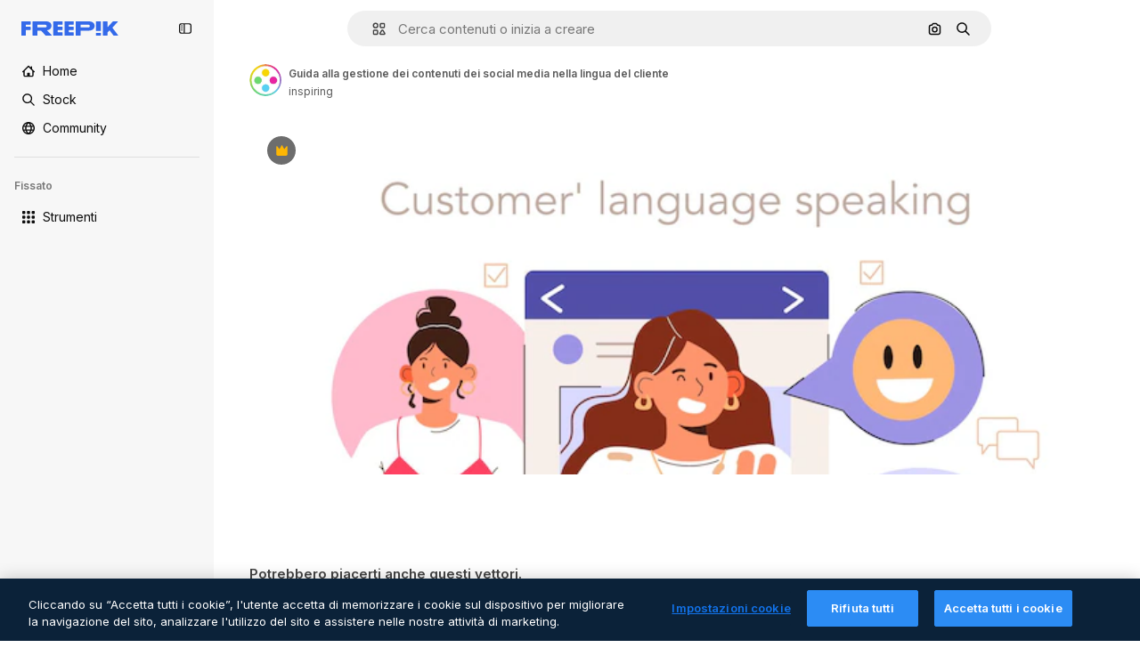

--- FILE ---
content_type: text/javascript
request_url: https://static.cdnpk.net/_next/static/z7ewQrtxtjbf1hmBAxvLp/_buildManifest.js
body_size: 22346
content:
self.__BUILD_MANIFEST=function(e,t,s,a,o,n,i,u,c,l,r,d,p,h,y,v,m,g,E,B,k,f,A,b,I,x,D,L,j,w,N,F,S,z,_,K,C,H,M,G,Z,R,T,U,O,P,V,Y,q,W,J,Q,X,$,ee,et,es,ea,eo,en,ei,eu,ec,el,er,ed,ep,eh,ey,ev,em,eg,eE,eB,ek,ef,eA,eb,eI,ex,eD,eL,ej,ew,eN,eF,eS,ez,e_,eK,eC,eH,eM,eG,eZ,eR,eT,eU,eO,eP,eV,eY,eq,eW,eJ,eQ,eX,e$,e0,e8,e1,e9,e5,e4,e3,e2,e6,e7,te,tt,ts,ta,to,tn,ti,tu,tc,tl,tr,td,tp,th,ty,tv,tm,tg,tE,tB,tk,tf,tA,tb,tI,tx,tD,tL,tj,tw,tN,tF,tS,tz,t_,tK,tC,tH,tM,tG,tZ,tR,tT,tU,tO,tP,tV,tY,tq,tW,tJ,tQ,tX,t$,t0,t8,t1,t9,t5,t4,t3,t2,t6,t7,se,st,ss,sa,so,sn,si,su,sc,sl,sr,sd,sp,sh,sy,sv,sm,sg,sE,sB,sk,sf,sA,sb,sI,sx,sD,sL,sj,sw,sN,sF,sS,sz,s_,sK,sC,sH,sM,sG,sZ,sR,sT,sU,sO,sP,sV,sY,sq,sW,sJ,sQ,sX,s$,s0,s8,s1,s9,s5,s4,s3,s2,s6,s7,ae,at,as,aa,ao,an,ai,au,ac,al,ar,ad,ap,ah,ay,av,am,ag,aE,aB,ak,af,aA,ab,aI,ax,aD,aL,aj,aw,aN,aF,aS,az,a_,aK,aC,aH,aM,aG,aZ,aR,aT,aU,aO,aP,aV,aY,aq,aW,aJ,aQ,aX,a$,a0,a8,a1,a9,a5,a4,a3,a2,a6,a7,oe,ot,os,oa,oo,on,oi,ou,oc,ol,or,od,op,oh,oy,ov,om,og,oE,oB,ok,of,oA,ob,oI,ox,oD,oL,oj,ow,oN,oF,oS,oz,o_,oK,oC,oH,oM,oG,oZ,oR,oT,oU,oO,oP,oV,oY,oq,oW,oJ,oQ,oX,o$,o0,o8,o1,o9,o5,o4,o3,o2,o6,o7,ne,nt,ns,na,no,nn,ni,nu,nc,nl,nr,nd,np,nh,ny,nv,nm,ng,nE,nB,nk,nf,nA,nb,nI,nx,nD,nL,nj,nw,nN,nF,nS,nz,n_,nK,nC,nH,nM,nG,nZ,nR,nT,nU,nO,nP,nV,nY,nq,nW,nJ,nQ,nX,n$,n0,n8,n1,n9,n5,n4,n3,n2,n6,n7,ie,it,is,ia,io,ii,iu,ic,il,ir,id,ip,ih,iy,iv,im,ig,iE,iB,ik,iA,ib,iI,ix,iD,iL,ij,iw,iN,iF,iS,iz,i_,iK,iC,iH,iM,iG,iZ,iR,iT,iU,iO,iP,iV,iY,iq,iW,iJ,iQ,iX,i$,i0,i8,i1,i9,i5,i4,i3,i2,i6,i7,ue,ut,us,ua,uo,un,ui,uu,uc,ul,ur,ud,up,uh,uy,uv,um,ug,uE,uB,uk,uf,uA,ub,uI,ux,uD,uL,uj,uw,uN,uF,uS,uz,u_,uK,uC,uH,uM,uG,uZ,uR,uT,uU,uO,uP,uV,uY,uq,uW,uJ,uQ,uX,u$,u0,u8,u1,u9,u5,u4,u3,u2,u6,u7,ce,ct,cs,ca,co,cn,ci,cu,cc,cl,cr,cd,cp,ch,cy,cv,cm,cg,cE,cB,ck,cf,cA,cb,cI,cx,cD,cL,cj,cw,cN,cF,cS,cz,c_,cK,cC,cH,cM,cG,cZ,cR,cT,cU,cO,cP,cV,cY,cq,cW,cJ,cQ,cX,c$,c0,c8,c1,c9,c5,c4,c3,c2,c6,c7,le,lt,ls,la,lo,ln,li,lu,lc){return{__rewrites:{afterFiles:[{has:V,source:"/:nextInternalLocale(en|de|es|fr|it)/metrics",destination:"/:nextInternalLocale/api/metrics"},{has:V,source:"/:nextInternalLocale(en|de|es|fr|it)/healthz",destination:"/:nextInternalLocale/api/healthz"},{has:[{type:e,value:s6}],source:"/en/author/:authorSlug/icons/:param(\\d{1,})",destination:"/en/author/:authorSlug/icons/page/:param"},{has:[{type:e,value:m}],source:"/:nextInternalLocale(en|de|es|fr|it)/autor/:authorSlug/icons/:param(\\d{1,})",destination:sE},{has:[{type:e,value:y}],source:"/:nextInternalLocale(en|de|es|fr|it)/autor/:authorSlug/iconos/:param(\\d{1,})",destination:sE},{has:[{type:e,value:p}],source:"/:nextInternalLocale(en|de|es|fr|it)/auteur/:authorSlug/icones/:param(\\d{1,})",destination:sE},{has:[{type:e,value:h}],source:"/:nextInternalLocale(en|de|es|fr|it)/autore/:authorSlug/icone/:param(\\d{1,})",destination:sE},{has:[{type:e,value:m}],source:"/:nextInternalLocale(en|de|es|fr|it)/autor/:authorSlug/icons",destination:sB},{has:[{type:e,value:y}],source:"/:nextInternalLocale(en|de|es|fr|it)/autor/:authorSlug/iconos",destination:sB},{has:[{type:e,value:p}],source:"/:nextInternalLocale(en|de|es|fr|it)/auteur/:authorSlug/icones",destination:sB},{has:[{type:e,value:h}],source:"/:nextInternalLocale(en|de|es|fr|it)/autore/:authorSlug/icone",destination:sB},{has:[{type:e,value:ec}],source:"/:nextInternalLocale(en|de|es|fr|it)/autor/:authorSlug/videos",destination:s7},{has:[{type:e,value:p}],source:"/:nextInternalLocale(en|de|es|fr|it)/auteur/:authorSlug/videos",destination:s7},{has:[{type:e,value:h}],source:"/:nextInternalLocale(en|de|es|fr|it)/autore/:authorSlug/videos",destination:s7},{has:[{type:e,value:m}],source:"/:nextInternalLocale(en|de|es|fr|it)/autor/:authorSlug/animierte-icons",destination:sk},{has:[{type:e,value:y}],source:"/:nextInternalLocale(en|de|es|fr|it)/autor/:authorSlug/iconos-animados",destination:sk},{has:[{type:e,value:p}],source:"/:nextInternalLocale(en|de|es|fr|it)/auteur/:authorSlug/icones-animees",destination:sk},{has:[{type:e,value:h}],source:"/:nextInternalLocale(en|de|es|fr|it)/autore/:authorSlug/icone-animate",destination:sk},{has:[{type:e,value:ec}],source:aP,destination:tI},{has:[{type:e,value:p}],source:aV,destination:tI},{has:[{type:e,value:h}],source:aY,destination:tI},{has:[{type:e,value:m}],source:"/:nextInternalLocale(en|de|es|fr|it)/autor/:authorSlug/icons/:param",destination:sf},{has:[{type:e,value:y}],source:"/:nextInternalLocale(en|de|es|fr|it)/autor/:authorSlug/iconos/:param",destination:sf},{has:[{type:e,value:p}],source:"/:nextInternalLocale(en|de|es|fr|it)/auteur/:authorSlug/icones/:param",destination:sf},{has:[{type:e,value:h}],source:"/:nextInternalLocale(en|de|es|fr|it)/autore/:authorSlug/icone/:param",destination:sf},{has:[{type:e,value:ec}],source:"/:nextInternalLocale(en|de|es|fr|it)/autor/:authorSlug/videos/:page",destination:ae},{has:[{type:e,value:p}],source:"/:nextInternalLocale(en|de|es|fr|it)/auteur/:authorSlug/videos/:page",destination:ae},{has:[{type:e,value:h}],source:"/:nextInternalLocale(en|de|es|fr|it)/autore/:authorSlug/videos/:page",destination:ae},{has:[{type:e,value:m}],source:"/:nextInternalLocale(en|de|es|fr|it)/autor/:authorSlug/animierte-icons/:param",destination:sA},{has:[{type:e,value:y}],source:"/:nextInternalLocale(en|de|es|fr|it)/autor/:authorSlug/iconos-animados/:param",destination:sA},{has:[{type:e,value:p}],source:"/:nextInternalLocale(en|de|es|fr|it)/auteur/:authorSlug/icones-animees/:param",destination:sA},{has:[{type:e,value:h}],source:"/:nextInternalLocale(en|de|es|fr|it)/autore/:authorSlug/icone-animate/:param",destination:sA},{has:[{type:e,value:ec}],source:"/:nextInternalLocale(en|de|es|fr|it)/autor/:authorSlug",destination:at},{has:[{type:e,value:p}],source:"/:nextInternalLocale(en|de|es|fr|it)/auteur/:authorSlug",destination:at},{has:[{type:e,value:h}],source:"/:nextInternalLocale(en|de|es|fr|it)/autore/:authorSlug",destination:at},{has:[{type:e,value:ec}],source:"/:nextInternalLocale(en|de|es|fr|it)/autor/:authorSlug/:param",destination:as},{has:[{type:e,value:p}],source:"/:nextInternalLocale(en|de|es|fr|it)/auteur/:authorSlug/:param",destination:as},{has:[{type:e,value:h}],source:"/:nextInternalLocale(en|de|es|fr|it)/autore/:authorSlug/:param",destination:as},{has:[{type:e,value:ec}],source:aP,destination:tI},{has:[{type:e,value:p}],source:aV,destination:tI},{has:[{type:e,value:h}],source:aY,destination:tI},{has:[{type:e,value:m}],source:"/:nextInternalLocale(en|de|es|fr|it)/kostenlose-disney-vorlage/:code*",destination:sb},{has:[{type:e,value:y}],source:"/:nextInternalLocale(en|de|es|fr|it)/plantilla-disney-gratis/:code*",destination:sb},{has:[{type:e,value:p}],source:"/:nextInternalLocale(en|de|es|fr|it)/modele-disney-gratuit/:code*",destination:sb},{has:[{type:e,value:h}],source:"/:nextInternalLocale(en|de|es|fr|it)/modello-disney-gratuito/:code*",destination:sb},{has:[{type:e,value:m}],source:"/:nextInternalLocale(en|de|es|fr|it)/premium-disney-vorlage/:code*",destination:sI},{has:[{type:e,value:y}],source:"/:nextInternalLocale(en|de|es|fr|it)/plantilla-disney-premium/:code*",destination:sI},{has:[{type:e,value:p}],source:"/:nextInternalLocale(en|de|es|fr|it)/modele-disney-premium/:code*",destination:sI},{has:[{type:e,value:h}],source:"/:nextInternalLocale(en|de|es|fr|it)/modello-disney-premium/:code*",destination:sI},{has:[{type:e,value:m}],source:"/:nextInternalLocale(en|de|es|fr|it)/fotos-vektoren-kostenlos/:param*",destination:sx},{has:[{type:e,value:y}],source:"/:nextInternalLocale(en|de|es|fr|it)/fotos-vectores-gratis/:param*",destination:sx},{has:[{type:e,value:p}],source:"/:nextInternalLocale(en|de|es|fr|it)/photos-vecteurs-libre/:param*",destination:sx},{has:[{type:e,value:h}],source:"/:nextInternalLocale(en|de|es|fr|it)/foto-vettori-gratuito/:param*",destination:sx},{has:[{type:e,value:F}],source:"/:nextInternalLocale(en|de|es|fr|it)/free-photos-vectors/:param*",destination:L},{has:[{type:e,value:m},{type:t,key:s}],source:tj,destination:tw},{has:[{type:e,value:m}],source:tj,destination:tN},{has:[{type:e,value:A},{type:t,key:s}],source:tj,destination:tw},{has:[{type:e,value:A}],source:tj,destination:tN},{has:[{type:e,value:y},{type:t,key:s}],source:aa,destination:tw},{has:[{type:e,value:y}],source:aa,destination:tN},{has:[{type:e,value:p},{type:t,key:s}],source:ao,destination:tw},{has:[{type:e,value:p}],source:ao,destination:tN},{has:[{type:e,value:h},{type:t,key:s}],source:an,destination:tw},{has:[{type:e,value:h}],source:an,destination:tN},{has:[{type:e,value:y}],source:aa,destination:ai},{has:[{type:e,value:p}],source:ao,destination:ai},{has:[{type:e,value:h}],source:an,destination:ai},{has:[{type:e,value:y}],source:"/:nextInternalLocale(en|de|es|fr|it)/iconos/:id*",destination:au},{has:[{type:e,value:p}],source:"/:nextInternalLocale(en|de|es|fr|it)/icones/:id*",destination:au},{has:[{type:e,value:h}],source:aq,destination:au},{has:[{type:e,value:y}],source:"/:nextInternalLocale(en|de|es|fr|it)/icono/:id*",destination:ac},{has:[{type:e,value:p}],source:aq,destination:ac},{has:[{type:e,value:h}],source:"/:nextInternalLocale(en|de|es|fr|it)/icona/:id*",destination:ac},{has:[{type:e,value:al}],source:tj,destination:L},{has:[{type:e,value:al}],source:"/:nextInternalLocale(en|de|es|fr|it)/icons/:id*",destination:L},{has:[{type:e,value:al}],source:"/:nextInternalLocale(en|de|es|fr|it)/icon/:id*",destination:L},{has:[{type:e,value:y}],source:"/:nextInternalLocale(en|de|es|fr|it)/ia/generador-iconos/herramienta",destination:ar},{has:[{type:e,value:p}],source:"/:nextInternalLocale(en|de|es|fr|it)/ai/generateur-icones/outil",destination:ar},{has:[{type:e,value:h}],source:"/:nextInternalLocale(en|de|es|fr|it)/ai/generatore-icone/strumento",destination:ar},{has:[{type:e,value:m},{type:t,key:s}],source:sD,destination:tF},{has:[{type:e,value:m}],source:sD,destination:tS},{has:[{type:e,value:A},{type:t,key:s}],source:sD,destination:tF},{has:[{type:e,value:A}],source:sD,destination:tS},{has:[{type:e,value:y},{type:t,key:s}],source:ad,destination:tF},{has:[{type:e,value:y}],source:ad,destination:tS},{has:[{type:e,value:p},{type:t,key:s}],source:ap,destination:tF},{has:[{type:e,value:p}],source:ap,destination:tS},{has:[{type:e,value:h},{type:t,key:s}],source:ah,destination:tF},{has:[{type:e,value:h}],source:ah,destination:tS},{has:[{type:e,value:y}],source:ad,destination:ay},{has:[{type:e,value:p}],source:ap,destination:ay},{has:[{type:e,value:h}],source:ah,destination:ay},{has:[{type:e,value:m}],source:"/:nextInternalLocale(en|de|es|fr|it)/animiertes-icon/:id*",destination:sL},{has:[{type:e,value:y}],source:"/:nextInternalLocale(en|de|es|fr|it)/icono-animado/:id*",destination:sL},{has:[{type:e,value:p}],source:"/:nextInternalLocale(en|de|es|fr|it)/icone-animee/:id*",destination:sL},{has:[{type:e,value:h}],source:"/:nextInternalLocale(en|de|es|fr|it)/icona-animata/:id*",destination:sL},{has:[{type:t,key:s},{type:e,value:m}],source:aW,destination:tz},{has:[{type:e,value:m}],source:aW,destination:t_},{has:[{type:t,key:s},{type:e,value:A}],source:sj,destination:tz},{has:[{type:e,value:A}],source:sj,destination:t_},{has:[{type:t,key:s},{type:e,value:y}],source:aJ,destination:tz},{has:[{type:e,value:y}],source:aJ,destination:t_},{has:[{type:t,key:s},{type:e,value:p}],source:sj,destination:tz},{has:[{type:e,value:p}],source:sj,destination:t_},{has:[{type:t,key:s},{type:e,value:h}],source:aQ,destination:tz},{has:[{type:e,value:h}],source:aQ,destination:t_},{has:[{type:e,value:m},{type:t,key:s}],source:ee,destination:tK},{has:[{type:e,value:m}],source:ee,destination:tC},{has:[{type:e,value:A},{type:t,key:s}],source:ee,destination:tK},{has:[{type:e,value:A}],source:ee,destination:tC},{has:[{type:e,value:y},{type:t,key:s}],source:ee,destination:tK},{has:[{type:e,value:y}],source:ee,destination:tC},{has:[{type:e,value:p},{type:t,key:s}],source:ee,destination:tK},{has:[{type:e,value:p}],source:ee,destination:tC},{has:[{type:e,value:h},{type:t,key:s}],source:ee,destination:tK},{has:[{type:e,value:h}],source:ee,destination:tC},{has:[{type:e,value:"www.freepik.es|freepik.es|br.freepik.com|localhost"}],source:"/:nextInternalLocale(en|de|es|fr|it)/mockups/categorias/:slug",destination:"/:nextInternalLocale/mockups/category/:slug"},{has:[{type:e,value:h}],source:"/it/mockups/categorie/:slug",destination:"/it/mockups/category/:slug"},{has:[{type:e,value:p}],source:"/fr/mockups/categories/:slug",destination:"/fr/mockups/category/:slug"},{has:[{type:e,value:m}],source:"/de/mockups/kategorien/:slug",destination:"/de/mockups/category/:slug"},{has:[{type:e,value:tx}],source:"/nl/mockups/categorien/:slug",destination:"/nl/mockups/category/:slug"},{has:[{type:e,value:av}],source:"/ja/%E3%83%A2%E3%83%83%E3%82%AF%E3%82%A2%E3%83%83%E3%83%97/%E3%82%AB%E3%83%86%E3%82%B4%E3%83%AA%E3%83%BC/:slug",destination:"/ja/mockups/category/:slug"},{has:[{type:e,value:am}],source:"/ko/%EB%AA%A9%EC%97%85/%EC%B9%B4%ED%85%8C%EA%B3%A0%EB%A6%AC/:slug",destination:"/ko/mockups/category/:slug"},{has:[{type:e,value:tH}],source:"/pl/mockups/kategorie/:slug",destination:"/pl/mockups/category/:slug"},{has:[{type:e,value:aX}],source:"/ru/%D0%BC%D0%BE%D0%BA%D0%B0%D0%BF%D1%8B/k%D0%B0%D1%82%D0%B5%D0%B3%D0%BE%D1%80%D0%B8%D0%B8/:slug",destination:"/ru/mockups/category/:slug"},{has:[{type:e,value:eh}],source:"/zh-HK/%E6%A8%A3%E6%9C%AC/%E9%A1%9E%E5%88%A5/:slug",destination:"/zh-HK/mockups/category/:slug"},{has:[{type:e,value:ey}],source:"/hi-IN/%E0%A4%AE%E0%A5%89%E0%A4%95%E0%A4%85%E0%A4%AA/%E0%A4%95%E0%A5%87%E0%A4%9F%E0%A5%87%E0%A4%97%E0%A4%B0%E0%A5%80/:slug",destination:"/hi-IN/mockups/category/:slug"},{has:[{type:e,value:ev}],source:"/th-TH/%E0%B8%8A%E0%B8%B4%E0%B9%89%E0%B8%99%E0%B8%87%E0%B8%B2%E0%B8%99%E0%B8%88%E0%B8%B3%E0%B8%A5%E0%B8%AD%E0%B8%87/%E0%B8%AB%E0%B8%A1%E0%B8%A7%E0%B8%94%E0%B8%AB%E0%B8%A1%E0%B8%B9%E0%B9%88/:slug",destination:"/th-TH/mockups/category/:slug"},{has:[{type:e,value:em}],source:"/cs-CZ/mockupy/kategorie/:slug",destination:"/cs-CZ/mockups/category/:slug"},{has:[{type:e,value:eg}],source:"/da-DK/mockups/kategori/:slug",destination:"/da-DK/mockups/category/:slug"},{has:[{type:e,value:eE}],source:"/fi-FI/mallikuvat/kategoria/:slug",destination:"/fi-FI/mockups/category/:slug"},{has:[{type:e,value:eB}],source:"/nb-NO/mockups/kategori/:slug",destination:"/nb-NO/mockups/category/:slug"},{has:[{type:e,value:ek}],source:"/sv-SE/mockups/kategori/:slug",destination:"/sv-SE/mockups/category/:slug"},{has:[{type:e,value:ef}],source:"/tr-TR/mockup/kategori/:slug",destination:"/tr-TR/mockups/category/:slug"},{has:[{type:e,value:eA}],source:"/id-ID/mockup/kategori/:slug",destination:"/id-ID/mockups/category/:slug"},{has:[{type:e,value:eb}],source:"/vi-VN/mo-hinh/danh-muc/:slug",destination:"/vi-VN/mockups/category/:slug"},{has:[{type:e,value:eI}],source:"/af-ZA/voorstellings/kategorie/:slug",destination:"/af-ZA/mockups/category/:slug"},{has:[{type:e,value:ex}],source:"/az-AZ/maketl%c9%99r/kateqoriya/:slug",destination:"/az-AZ/mockups/category/:slug"},{has:[{type:e,value:eD}],source:"/be-BY/%d0%bc%d0%b0%d0%ba%d0%b0%d0%bf%d1%8b/%d0%ba%d0%b0%d1%82%d1%8d%d0%b3%d0%be%d1%80%d1%8b%d1%8f/:slug",destination:"/be-BY/mockups/category/:slug"},{has:[{type:e,value:eL}],source:"/bg-BG/%D0%BC%D0%B0%D0%BA%D0%B5%D1%82%D0%B8/%D0%BA%D0%B0%D1%82%D0%B5%D0%B3%D0%BE%D1%80%D0%B8%D1%8F/:slug",destination:"/bg-BG/mockups/category/:slug"},{has:[{type:e,value:ej}],source:"/bn-BD/%E0%A6%AE%E0%A6%95%E0%A6%86%E0%A6%AA/%E0%A6%95%E0%A7%8D%E0%A6%AF%E0%A6%BE%E0%A6%9F%E0%A6%BE%E0%A6%97%E0%A6%B0%E0%A6%BF/:slug",destination:"/bn-BD/mockups/category/:slug"},{has:[{type:e,value:ew}],source:"/bs-BA/makete/kategorija/:slug",destination:"/bs-BA/mockups/category/:slug"},{has:[{type:e,value:eN}],source:"/ceb-PH/mga-mockup/kategoriya/:slug",destination:"/ceb-PH/mockups/category/:slug"},{has:[{type:e,value:eF}],source:"/el-GR/mockups/katigoria/:slug",destination:"/el-GR/mockups/category/:slug"},{has:[{type:e,value:eS}],source:"/et-EE/makette/kategooria/:slug",destination:"/et-EE/mockups/category/:slug"},{has:[{type:e,value:ez}],source:"/gu-IN/%e0%aa%ae%e0%ab%8b%e0%aa%95%e0%aa%85%e0%aa%aa%e0%ab%8d%e0%aa%b8/%e0%aa%b6%e0%ab%8d%e0%aa%b0%e0%ab%87%e0%aa%a3%e0%ab%80/:slug",destination:"/gu-IN/mockups/category/:slug"},{has:[{type:e,value:e_}],source:"/ha-NG/tsararrun-samfura/naui/:slug",destination:"/ha-NG/mockups/category/:slug"},{has:[{type:e,value:eK}],source:"/hr-HR/makete/kategorija/:slug",destination:"/hr-HR/mockups/category/:slug"},{has:[{type:e,value:eC}],source:"/hu-HU/makettek/kategoria/:slug",destination:"/hu-HU/mockups/category/:slug"},{has:[{type:e,value:eH}],source:"/hy-AM/%d5%b4%d5%a1%d5%af%d5%a5%d5%bf%d5%b6%d5%a5%d6%80/%d5%af%d5%a1%d5%bf%d5%a5%d5%a3%d5%b8%d6%80%d5%ab%d5%a1/:slug",destination:"/hy-AM/mockups/category/:slug"},{has:[{type:e,value:eM}],source:"/ig-NG/ihe-nlereanya/%e1%bb%a5d%e1%bb%8b/:slug",destination:"/ig-NG/mockups/category/:slug"},{has:[{type:e,value:eG}],source:"/is-IS/fleiri-synishorn/flokkur/:slug",destination:"/is-IS/mockups/category/:slug"},{has:[{type:e,value:eZ}],source:"/jv-ID/para-mockup/kategori/:slug",destination:"/jv-ID/mockups/category/:slug"},{has:[{type:e,value:eR}],source:"/ka-GE/%e1%83%9b%e1%83%90%e1%83%99%e1%83%94%e1%83%a2%e1%83%94%e1%83%91%e1%83%98/%e1%83%99%e1%83%90%e1%83%a2%e1%83%94%e1%83%92%e1%83%9d%e1%83%a0%e1%83%98%e1%83%90/:slug",destination:"/ka-GE/mockups/category/:slug"},{has:[{type:e,value:eT}],source:"/kk-KZ/%d0%bc%d0%be%d0%ba%d0%b0%d0%bf%d1%82%d0%b0%d1%80/%d1%81%d0%b0%d0%bd%d0%b0%d1%82/:slug",destination:"/kk-KZ/mockups/category/:slug"},{has:[{type:e,value:eU}],source:"/km-KH/%e1%9e%85%e1%9f%92%e1%9e%9a%e1%9e%be%e1%9e%93%e1%9e%82%e1%9f%86%e1%9e%9a%e1%9e%bc/%e1%9e%94%e1%9f%92%e1%9e%9a%e1%9e%97%e1%9f%81%e1%9e%91/:slug",destination:"/km-KH/mockups/category/:slug"},{has:[{type:e,value:eO}],source:"/kn-IN/%e0%b2%86%e0%b2%95%e0%b3%83%e0%b2%a4%e0%b2%bf-%e0%b2%ae%e0%b2%be%e0%b2%a6%e0%b2%b0%e0%b2%bf/%e0%b2%b5%e0%b2%b0%e0%b3%8d%e0%b2%97/:slug",destination:"/kn-IN/mockups/category/:slug"},{has:[{type:e,value:eP}],source:"/lo-LA/%E0%BA%AB%E0%BA%BC%E0%BA%B2%E0%BA%8D%E0%BB%81%E0%BA%9A%E0%BA%9A%E0%BA%88%E0%BA%B3%E0%BA%A5%E0%BA%AD%E0%BA%87/%E0%BA%9B%E0%BA%B0%E0%BB%80%E0%BA%9E%E0%BA%94/:slug",destination:"/lo-LA/mockups/category/:slug"},{has:[{type:e,value:eV}],source:"/lt-LT/maketai/kategorija/:slug",destination:"/lt-LT/mockups/category/:slug"},{has:[{type:e,value:eY}],source:"/lv-LV/maketiem/kategorija/:slug",destination:"/lv-LV/mockups/category/:slug"},{has:[{type:e,value:eq}],source:"/mk-MK/%d0%bc%d0%b0%d0%ba%d0%b5%d1%82%d0%b8/%d0%ba%d0%b0%d1%82%d0%b5%d0%b3%d0%be%d1%80%d0%b8%d1%98%d0%b0/:slug",destination:"/mk-MK/mockups/category/:slug"},{has:[{type:e,value:eW}],source:"/ml-IN/%e0%b4%ae%e0%b5%8b%e0%b4%95%e0%b5%8d%e0%b4%95%e0%b4%aa%e0%b5%8d%e0%b4%aa%e0%b5%81%e0%b4%95%e0%b5%be/%e0%b4%b5%e0%b4%bf%e0%b4%ad%e0%b4%be%e0%b4%97%e0%b4%82/:slug",destination:"/ml-IN/mockups/category/:slug"},{has:[{type:e,value:eJ}],source:"/mn-MN/%d1%82%d0%b0%d0%bd%d0%b8%d0%bb%d1%86%d1%83%d1%83%d0%bb%d0%b3%d0%b0-%d0%b7%d0%b0%d0%b3%d0%b2%d0%b0%d1%80%d1%83%d1%83%d0%b4/%d0%b0%d0%bd%d0%b3%d0%b8%d0%bb%d0%b0%d0%bb/:slug",destination:"/mn-MN/mockups/category/:slug"},{has:[{type:e,value:eQ}],source:"/mr-IN/%E0%A4%AE%E0%A5%89%E0%A4%95%E0%A4%85%E0%A4%AA%E0%A5%8D%E0%A4%B8/%E0%A4%B5%E0%A4%B0%E0%A5%8D%E0%A4%97/:slug",destination:"/mr-IN/mockups/category/:slug"},{has:[{type:e,value:eX}],source:"/ms-MY/mockup-berbilang/kategori/:slug",destination:"/ms-MY/mockups/category/:slug"},{has:[{type:e,value:e$}],source:"/my-MM/%e1%80%99%e1%80%b1%e1%80%ac%e1%80%b7%e1%80%80%e1%80%95%e1%80%ba%e1%80%99%e1%80%bb%e1%80%ac%e1%80%b8/%e1%80%a1%e1%80%99%e1%80%bb%e1%80%ad%e1%80%af%e1%80%b8%e1%80%a1%e1%80%85%e1%80%ac%e1%80%b8/:slug",destination:"/my-MM/mockups/category/:slug"},{has:[{type:e,value:e0}],source:"/ne-NP/%e0%a4%ae%e0%a5%8b%e0%a4%95%e0%a4%85%e0%a4%aa%e0%a4%b9%e0%a4%b0%e0%a5%82/%e0%a4%b6%e0%a5%8d%e0%a4%b0%e0%a5%87%e0%a4%a3%e0%a5%80/:slug",destination:"/ne-NP/mockups/category/:slug"},{has:[{type:e,value:e8}],source:"/pa-IN/%e0%a8%ae%e0%a9%8c%e0%a8%95%e0%a8%85%e0%a9%b1%e0%a8%aa%e0%a8%b8/%e0%a8%b8%e0%a8%bc%e0%a9%8d%e0%a8%b0%e0%a9%87%e0%a8%a3%e0%a9%80/:slug",destination:"/pa-IN/mockups/category/:slug"},{has:[{type:e,value:"pt.freepik.com|localhost"}],source:"/pt/mockups/categorias/:slug",destination:"/pt/mockups/category/:slug"},{has:[{type:e,value:e1}],source:"/ro-RO/mockup-uri/categorie/:slug",destination:"/ro-RO/mockups/category/:slug"},{has:[{type:e,value:e9}],source:"/si-LK/%E0%B6%B6%E0%B7%9C%E0%B7%84%E0%B7%9D-%E0%B6%B8%E0%B7%9C%E0%B6%9A%E0%B7%8A%E0%B6%85%E0%B6%B4%E0%B7%8A/%E0%B6%B4%E0%B7%8A%E0%B6%BB%E0%B7%80%E0%B6%BB%E0%B7%8A%E0%B6%9C%E0%B6%BA/:slug",destination:"/si-LK/mockups/category/:slug"},{has:[{type:e,value:e5}],source:"/sk-SK/mockupy/kateg%c3%b3ria/:slug",destination:"/sk-SK/mockups/category/:slug"},{has:[{type:e,value:e4}],source:"/sl-SI/maket/kategorija/:slug",destination:"/sl-SI/mockups/category/:slug"},{has:[{type:e,value:e3}],source:"/so-SO/muunado/qeybta/:slug",destination:"/so-SO/mockups/category/:slug"},{has:[{type:e,value:e2}],source:"/sq-AL/disa-makete/kategori/:slug",destination:"/sq-AL/mockups/category/:slug"},{has:[{type:e,value:e6}],source:"/sr-RS/makete/kategorija/:slug",destination:"/sr-RS/mockups/category/:slug"},{has:[{type:e,value:e7}],source:"/sw-KE/maktaba/kategoria/:slug",destination:"/sw-KE/mockups/category/:slug"},{has:[{type:e,value:te}],source:"/ta-IN/%E0%AE%A8%E0%AE%95%E0%AE%B2%E0%AF%8D-%E0%AE%B5%E0%AE%9F%E0%AE%BF%E0%AE%B5%E0%AE%99%E0%AF%8D%E0%AE%95%E0%AE%B3%E0%AF%8D/%E0%AE%B5%E0%AE%95%E0%AF%88/:slug",destination:"/ta-IN/mockups/category/:slug"},{has:[{type:e,value:tt}],source:"/te-IN/%E0%B0%AE%E0%B0%BE%E0%B0%95%E0%B1%8D%E0%B0%AA%E0%B1%8D%E0%B0%B2%E0%B1%81/%E0%B0%B5%E0%B0%B0%E0%B1%8D%E0%B0%97%E0%B0%82/:slug",destination:"/te-IN/mockups/category/:slug"},{has:[{type:e,value:ts}],source:"/tl-PH/mga-mockup/kategorya/:slug",destination:"/tl-PH/mockups/category/:slug"},{has:[{type:e,value:ta}],source:"/uk-UA/%D0%BC%D0%BE%D0%BA%D0%B0%D0%BF%D0%B8/%D0%BA%D0%B0%D1%82%D0%B5%D0%B3%D0%BE%D1%80%D1%96%D1%8F/:slug",destination:"/uk-UA/mockups/category/:slug"},{has:[{type:e,value:to}],source:"/uz-UZ/maketlar/kategoriya/:slug",destination:"/uz-UZ/mockups/category/:slug"},{has:[{type:e,value:tn}],source:"/yo-NG/%c3%a0w%e1%bb%8dn-%c3%a0p%e1%ba%b9%e1%ba%b9r%e1%ba%b9-%c3%a0w%c3%b2r%c3%a1n/%e1%ba%b9ka/:slug",destination:"/yo-NG/mockups/category/:slug"},{has:[{type:e,value:ti}],source:"/zh-CN/%E6%A8%A1%E5%9E%8B/%E7%B1%BB%E5%88%AB/:slug",destination:"/zh-CN/mockups/category/:slug"},{has:[{type:e,value:tu}],source:"/zh-TW/%e5%a4%9a%e5%80%8b%e6%a8%a1%e6%93%ac%e5%9c%96/%e9%a1%9e%e5%88%a5/:slug",destination:"/zh-TW/mockups/category/:slug"},{has:[{type:e,value:tc}],source:"/zu-ZA/izifanekiso/isigaba/:slug",destination:"/zu-ZA/mockups/category/:slug"},{has:[{type:e,value:ec}],source:"/:nextInternalLocale(en|de|es|fr|it)/fotos/:param+",destination:a$},{has:[{type:e,value:h}],source:"/:nextInternalLocale(en|de|es|fr|it)/foto/:param+",destination:a$},{has:[{type:e,value:"(de|it).freepik.com|www.freepik.es"}],source:"/:nextInternalLocale(en|de|es|fr|it)/photos/:param+",destination:L},{has:[{type:e,value:m}],source:"/:nextInternalLocale(en|de|es|fr|it)/psd-kostenlos",destination:sw},{has:[{type:e,value:y}],source:"/:nextInternalLocale(en|de|es|fr|it)/psd-populares",destination:sw},{has:[{type:e,value:p}],source:"/:nextInternalLocale(en|de|es|fr|it)/psd-gratuitment",destination:sw},{has:[{type:e,value:h}],source:"/:nextInternalLocale(en|de|es|fr|it)/psd-gratuito",destination:sw},{has:[{type:e,value:m}],source:"/:nextInternalLocale(en|de|es|fr|it)/psd-kostenlos/:param*",destination:sN},{has:[{type:e,value:y}],source:"/:nextInternalLocale(en|de|es|fr|it)/psd-populares/:param*",destination:sN},{has:[{type:e,value:p}],source:"/:nextInternalLocale(en|de|es|fr|it)/psd-gratuitment/:param*",destination:sN},{has:[{type:e,value:h}],source:"/:nextInternalLocale(en|de|es|fr|it)/psd-gratuito/:param*",destination:sN},{has:[{type:t,key:s},{type:e,value:m}],source:sF,destination:tM},{has:[{type:e,value:m}],source:sF,destination:tG},{has:[{type:t,key:s},{type:e,value:A}],source:sS,destination:tM},{has:[{type:e,value:A}],source:sS,destination:tG},{has:[{type:t,key:s},{type:e,value:y}],source:sF,destination:tM},{has:[{type:e,value:y}],source:sF,destination:tG},{has:[{type:t,key:s},{type:e,value:p}],source:sS,destination:tM},{has:[{type:e,value:p}],source:sS,destination:tG},{has:[{type:t,key:s},{type:e,value:h}],source:a0,destination:tM},{has:[{type:e,value:h}],source:a0,destination:tG},{has:[{type:e,value:m}],source:"/:nextInternalLocale(en|de|es|fr|it)/preise",destination:sz},{has:[{type:e,value:y}],source:"/:nextInternalLocale(en|de|es|fr|it)/precios",destination:sz},{has:[{type:e,value:p}],source:"/:nextInternalLocale(en|de|es|fr|it)/prix",destination:sz},{has:[{type:e,value:h}],source:"/:nextInternalLocale(en|de|es|fr|it)/prezzi",destination:sz},{has:[{type:e,value:m}],source:"/:nextInternalLocale(en|de|es|fr|it)/preise/:id*",destination:s_},{has:[{type:e,value:y}],source:"/:nextInternalLocale(en|de|es|fr|it)/precios/:id*",destination:s_},{has:[{type:e,value:p}],source:"/:nextInternalLocale(en|de|es|fr|it)/prix/:id*",destination:s_},{has:[{type:e,value:h}],source:"/:nextInternalLocale(en|de|es|fr|it)/prezzi/:id*",destination:s_},{has:[{type:e,value:y}],source:"/:nextInternalLocale(en|de|es|fr|it)/precios-teams",destination:"/:nextInternalLocale/pricing-teams"},{has:[{type:e,value:m}],source:"/:nextInternalLocale(en|de|es|fr|it)/vektoren-kostenlos",destination:sK},{has:[{type:e,value:y}],source:"/:nextInternalLocale(en|de|es|fr|it)/vector-gratis",destination:sK},{has:[{type:e,value:p}],source:"/:nextInternalLocale(en|de|es|fr|it)/vecteurs-libre",destination:sK},{has:[{type:e,value:h}],source:"/:nextInternalLocale(en|de|es|fr|it)/vettori-gratuito",destination:sK},{has:[{type:e,value:m}],source:"/:nextInternalLocale(en|de|es|fr|it)/vektoren-kostenlos/:id*",destination:sC},{has:[{type:e,value:y}],source:"/:nextInternalLocale(en|de|es|fr|it)/vector-gratis/:id*",destination:sC},{has:[{type:e,value:p}],source:"/:nextInternalLocale(en|de|es|fr|it)/vecteurs-libre/:id*",destination:sC},{has:[{type:e,value:h}],source:"/:nextInternalLocale(en|de|es|fr|it)/vettori-gratuito/:id*",destination:sC},{has:[{type:e,value:m}],source:"/:nextInternalLocale(en|de|es|fr|it)/vektoren-premium",destination:sH},{has:[{type:e,value:y}],source:"/:nextInternalLocale(en|de|es|fr|it)/vector-premium",destination:sH},{has:[{type:e,value:p}],source:"/:nextInternalLocale(en|de|es|fr|it)/vecteurs-premium",destination:sH},{has:[{type:e,value:h}],source:"/:nextInternalLocale(en|de|es|fr|it)/vettori-premium",destination:sH},{has:[{type:e,value:m}],source:"/:nextInternalLocale(en|de|es|fr|it)/vektoren-premium/:id*",destination:sM},{has:[{type:e,value:y}],source:"/:nextInternalLocale(en|de|es|fr|it)/vector-premium/:id*",destination:sM},{has:[{type:e,value:p}],source:"/:nextInternalLocale(en|de|es|fr|it)/vecteurs-premium/:id*",destination:sM},{has:[{type:e,value:h}],source:"/:nextInternalLocale(en|de|es|fr|it)/vettori-premium/:id*",destination:sM},{has:[{type:e,value:m}],source:"/:nextInternalLocale(en|de|es|fr|it)/fotos-kostenlos",destination:sG},{has:[{type:e,value:y}],source:"/:nextInternalLocale(en|de|es|fr|it)/foto-gratis",destination:sG},{has:[{type:e,value:p}],source:"/:nextInternalLocale(en|de|es|fr|it)/photos-gratuite",destination:sG},{has:[{type:e,value:h}],source:"/:nextInternalLocale(en|de|es|fr|it)/foto-gratuito",destination:sG},{has:[{type:e,value:m}],source:"/:nextInternalLocale(en|de|es|fr|it)/fotos-kostenlos/:id*",destination:sZ},{has:[{type:e,value:y}],source:"/:nextInternalLocale(en|de|es|fr|it)/foto-gratis/:id*",destination:sZ},{has:[{type:e,value:p}],source:"/:nextInternalLocale(en|de|es|fr|it)/photos-gratuite/:id*",destination:sZ},{has:[{type:e,value:h}],source:"/:nextInternalLocale(en|de|es|fr|it)/foto-gratuito/:id*",destination:sZ},{has:[{type:e,value:ec}],source:"/:nextInternalLocale(en|de|es|fr|it)/fotos-premium",destination:ag},{has:[{type:e,value:p}],source:"/:nextInternalLocale(en|de|es|fr|it)/photos-premium",destination:ag},{has:[{type:e,value:h}],source:"/:nextInternalLocale(en|de|es|fr|it)/foto-premium",destination:ag},{has:[{type:e,value:ec}],source:"/:nextInternalLocale(en|de|es|fr|it)/fotos-premium/:id*",destination:aE},{has:[{type:e,value:p}],source:"/:nextInternalLocale(en|de|es|fr|it)/photos-premium/:id*",destination:aE},{has:[{type:e,value:h}],source:"/:nextInternalLocale(en|de|es|fr|it)/foto-premium/:id*",destination:aE},{has:[{type:e,value:m}],source:"/:nextInternalLocale(en|de|es|fr|it)/freie-psd",destination:aB},{has:[{type:e,value:a8}],source:"/:nextInternalLocale(en|de|es|fr|it)/psd-gratis",destination:aB},{has:[{type:e,value:p}],source:"/:nextInternalLocale(en|de|es|fr|it)/psd-gratuit",destination:aB},{has:[{type:e,value:m}],source:"/:nextInternalLocale(en|de|es|fr|it)/freie-psd/:id*",destination:ak},{has:[{type:e,value:a8}],source:"/:nextInternalLocale(en|de|es|fr|it)/psd-gratis/:id*",destination:ak},{has:[{type:e,value:p}],source:"/:nextInternalLocale(en|de|es|fr|it)/psd-gratuit/:id*",destination:ak},{has:[{type:e,value:a1}],source:"/:nextInternalLocale(en|de|es|fr|it)/psd-premium",destination:"/:nextInternalLocale/premium-psd"},{has:[{type:e,value:a1}],source:"/:nextInternalLocale(en|de|es|fr|it)/psd-premium/:id*",destination:"/:nextInternalLocale/premium-psd/:id*"},{has:[{type:e,value:m}],source:"/:nextInternalLocale(en|de|es|fr|it)/kostenloses-ki-bild",destination:sR},{has:[{type:e,value:y}],source:"/:nextInternalLocale(en|de|es|fr|it)/imagen-ia-gratis",destination:sR},{has:[{type:e,value:p}],source:"/:nextInternalLocale(en|de|es|fr|it)/images-ia-gratuites",destination:sR},{has:[{type:e,value:h}],source:"/:nextInternalLocale(en|de|es|fr|it)/immagine-ia-gratis",destination:sR},{has:[{type:e,value:m}],source:"/:nextInternalLocale(en|de|es|fr|it)/kostenloses-ki-bild/:id*",destination:sT},{has:[{type:e,value:y}],source:"/:nextInternalLocale(en|de|es|fr|it)/imagen-ia-gratis/:id*",destination:sT},{has:[{type:e,value:p}],source:"/:nextInternalLocale(en|de|es|fr|it)/images-ia-gratuites/:id*",destination:sT},{has:[{type:e,value:h}],source:"/:nextInternalLocale(en|de|es|fr|it)/immagine-ia-gratis/:id*",destination:sT},{has:[{type:e,value:m}],source:"/:nextInternalLocale(en|de|es|fr|it)/premium-ki-bild",destination:sU},{has:[{type:e,value:y}],source:"/:nextInternalLocale(en|de|es|fr|it)/imagen-ia-premium",destination:sU},{has:[{type:e,value:p}],source:"/:nextInternalLocale(en|de|es|fr|it)/images-ia-premium",destination:sU},{has:[{type:e,value:h}],source:"/:nextInternalLocale(en|de|es|fr|it)/immagine-ia-premium",destination:sU},{has:[{type:e,value:m}],source:"/:nextInternalLocale(en|de|es|fr|it)/premium-ki-bild/:id*",destination:sO},{has:[{type:e,value:y}],source:"/:nextInternalLocale(en|de|es|fr|it)/imagen-ia-premium/:id*",destination:sO},{has:[{type:e,value:p}],source:"/:nextInternalLocale(en|de|es|fr|it)/images-ia-premium/:id*",destination:sO},{has:[{type:e,value:h}],source:"/:nextInternalLocale(en|de|es|fr|it)/immagine-ia-premium/:id*",destination:sO},{has:[{type:e,value:F}],source:"/:nextInternalLocale(en|de|es|fr|it)/free-vector",destination:L},{has:[{type:e,value:F}],source:"/:nextInternalLocale(en|de|es|fr|it)/free-vector/:id*",destination:L},{has:[{type:e,value:F}],source:"/:nextInternalLocale(en|de|es|fr|it)/premium-vector",destination:L},{has:[{type:e,value:F}],source:"/:nextInternalLocale(en|de|es|fr|it)/premium-vector/:id*",destination:L},{has:[{type:e,value:F}],source:"/:nextInternalLocale(en|de|es|fr|it)/free-photo",destination:L},{has:[{type:e,value:F}],source:"/:nextInternalLocale(en|de|es|fr|it)/free-photo/:id*",destination:L},{has:[{type:e,value:F}],source:"/:nextInternalLocale(en|de|es|fr|it)/premium-photo",destination:L},{has:[{type:e,value:F}],source:"/:nextInternalLocale(en|de|es|fr|it)/premium-photo/:id*",destination:L},{has:[{type:e,value:F}],source:"/:nextInternalLocale(en|de|es|fr|it)/free-psd",destination:L},{has:[{type:e,value:F}],source:"/:nextInternalLocale(en|de|es|fr|it)/free-psd/:id*",destination:L},{has:[{type:e,value:F}],source:"/:nextInternalLocale(en|de|es|fr|it)/premium-psd",destination:L},{has:[{type:e,value:F}],source:"/:nextInternalLocale(en|de|es|fr|it)/premium-psd/:id*",destination:L},{has:[{type:e,value:F}],source:"/:nextInternalLocale(en|de|es|fr|it)/free-ai-image",destination:L},{has:[{type:e,value:F}],source:"/:nextInternalLocale(en|de|es|fr|it)/free-ai-image/:id*",destination:L},{has:[{type:e,value:F}],source:"/:nextInternalLocale(en|de|es|fr|it)/premium-ai-image",destination:L},{has:[{type:e,value:F}],source:"/:nextInternalLocale(en|de|es|fr|it)/premium-ai-image/:id*",destination:L},{has:[{type:e,value:F}],source:af,destination:L},{has:[{type:e,value:F}],source:"/:nextInternalLocale(en|de|es|fr|it)/templates/:id*",destination:L},{has:[{type:t,key:s},{type:e,value:m}],source:et,destination:tZ},{has:[{type:e,value:m}],source:et,destination:tR},{has:[{type:t,key:s},{type:e,value:A}],source:et,destination:tZ},{has:[{type:e,value:A}],source:et,destination:tR},{has:[{type:t,key:s},{type:e,value:y}],source:et,destination:tZ},{has:[{type:e,value:y}],source:et,destination:tR},{has:[{type:t,key:s},{type:e,value:p}],source:et,destination:tZ},{has:[{type:e,value:p}],source:et,destination:tR},{has:[{type:t,key:s},{type:e,value:h}],source:et,destination:tZ},{has:[{type:e,value:h}],source:et,destination:tR},{has:[{type:t,key:s},{type:e,value:m}],source:a9,destination:tT},{has:[{type:e,value:m}],source:a9,destination:tU},{has:[{type:t,key:s},{type:e,value:A}],source:af,destination:tT},{has:[{type:e,value:A}],source:af,destination:tU},{has:[{type:t,key:s},{type:e,value:y}],source:a5,destination:tT},{has:[{type:e,value:y}],source:a5,destination:tU},{has:[{type:t,key:s},{type:e,value:p}],source:a4,destination:tT},{has:[{type:e,value:p}],source:a4,destination:tU},{has:[{type:t,key:s},{type:e,value:h}],source:a3,destination:tT},{has:[{type:e,value:h}],source:a3,destination:tU},{has:[{type:e,value:"www.freepik.com|freepik.com|ru.freepik.com|localhost"}],source:"/:nextInternalLocale(en|de|es|fr|it)/create/:slug",destination:"/:nextInternalLocale/templates/category/:slug"},{has:[{type:e,value:"www.freepik.es|freepik.es|localhost"}],source:"/es/crear/:slug",destination:"/es/templates/category/:slug"},{has:[{type:e,value:m}],source:"/de/erstellen/:slug",destination:"/de/templates/category/:slug"},{has:[{type:e,value:p}],source:"/fr/creer/:slug",destination:"/fr/templates/category/:slug"},{has:[{type:e,value:h}],source:"/it/creare/:slug",destination:"/it/templates/category/:slug"},{has:[{type:e,value:aA}],source:"/pt/criar/:slug",destination:"/pt/templates/category/:slug"},{has:[{type:e,value:av}],source:"/ja/%E4%BD%9C%E6%88%90%E3%81%99%E3%82%8B/:slug",destination:"/ja/templates/category/:slug"},{has:[{type:e,value:am}],source:"/ko/%EC%83%9D%EC%84%B1%ED%95%98%EA%B8%B0/:slug",destination:"/ko/templates/category/:slug"},{has:[{type:e,value:tx}],source:"/nl/maken/:slug",destination:"/nl/templates/category/:slug"},{has:[{type:e,value:tH}],source:"/pl/tworzyc/:slug",destination:"/pl/templates/category/:slug"},{has:[{type:e,value:eh}],source:"/zh-HK/%E5%89%B5%E9%80%A0/:slug",destination:"/zh-HK/templates/category/:slug"},{has:[{type:e,value:ey}],source:"/hi-IN/%E0%A4%95%E0%A5%8D%E0%A4%B0%E0%A5%80%E0%A4%90%E0%A4%9F/:slug",destination:"/hi-IN/templates/category/:slug"},{has:[{type:e,value:ev}],source:"/th-TH/%E0%B8%AA%E0%B8%A3%E0%B9%89%E0%B8%B2%E0%B8%87/:slug",destination:"/th-TH/templates/category/:slug"},{has:[{type:e,value:em}],source:"/cs-CZ/vytvorit/:slug",destination:"/cs-CZ/templates/category/:slug"},{has:[{type:e,value:eg}],source:"/da-DK/generer/:slug",destination:"/da-DK/templates/category/:slug"},{has:[{type:e,value:eE}],source:"/fi-FI/luo/:slug",destination:"/fi-FI/templates/category/:slug"},{has:[{type:e,value:eB}],source:"/nb-NO/opprette/:slug",destination:"/nb-NO/templates/category/:slug"},{has:[{type:e,value:ek}],source:"/sv-SE/skapa/:slug",destination:"/sv-SE/templates/category/:slug"},{has:[{type:e,value:ef}],source:"/tr-TR/olustur/:slug",destination:"/tr-TR/templates/category/:slug"},{has:[{type:e,value:eA}],source:"/id-ID/buat/:slug",destination:"/id-ID/templates/category/:slug"},{has:[{type:e,value:eb}],source:"/vi-VN/tao/:slug",destination:"/vi-VN/templates/category/:slug"},{has:[{type:e,value:ej}],source:"/bn-BD/%E0%A6%A4%E0%A7%88%E0%A6%B0%E0%A6%BF-%E0%A6%95%E0%A6%B0%E0%A7%81%E0%A6%A8/:slug",destination:"/bn-BD/templates/category/:slug"},{has:[{type:e,value:ti}],source:"/zh-CN/%E5%88%9B%E5%BB%BA/:slug",destination:"/zh-CN/templates/category/:slug"},{has:[{type:e,value:eF}],source:"/el-GR/dimiourgia/:slug",destination:"/el-GR/templates/category/:slug"},{has:[{type:e,value:eX}],source:"/ms-MY/cipta/:slug",destination:"/ms-MY/templates/category/:slug"},{has:[{type:e,value:e1}],source:"/ro-RO/creare/:slug",destination:"/ro-RO/templates/category/:slug"},{has:[{type:e,value:te}],source:"/ta-IN/%E0%AE%89%E0%AE%B0%E0%AF%81%E0%AE%B5%E0%AE%BE%E0%AE%95%E0%AF%8D%E0%AE%95%E0%AF%81/:slug",destination:"/ta-IN/templates/category/:slug"},{has:[{type:e,value:ta}],source:"/uk-UA/%D1%81%D1%82%D0%B2%D0%BE%D1%80%D0%B8%D1%82%D0%B8/:slug",destination:"/uk-UA/templates/category/:slug"},{has:[{type:e,value:eI}],source:"/af-ZA/skep/:slug",destination:"/af-ZA/templates/category/:slug"},{has:[{type:e,value:eC}],source:"/hu-HU/keszites/:slug",destination:"/hu-HU/templates/category/:slug"},{has:[{type:e,value:eL}],source:"/bg-BG/%D1%81%D1%8A%D0%B7%D0%B4%D0%B0%D0%B9/:slug",destination:"/bg-BG/templates/category/:slug"},{has:[{type:e,value:e7}],source:"/sw-KE/unda/:slug",destination:"/sw-KE/templates/category/:slug"},{has:[{type:e,value:tt}],source:"/te-IN/%E0%B0%B8%E0%B1%83%E0%B0%B7%E0%B1%8D%E0%B0%9F%E0%B0%BF%E0%B0%82%E0%B0%9A%E0%B1%81/:slug",destination:"/te-IN/templates/category/:slug"},{has:[{type:e,value:eQ}],source:"/mr-IN/%E0%A4%A4%E0%A4%AF%E0%A4%BE%E0%A4%B0-%E0%A4%95%E0%A4%B0%E0%A4%BE/:slug",destination:"/mr-IN/templates/category/:slug"},{has:[{type:e,value:e5}],source:"/sk-SK/vytvorit/:slug",destination:"/sk-SK/templates/category/:slug"},{has:[{type:e,value:eS}],source:"/et-EE/loo/:slug",destination:"/et-EE/templates/category/:slug"},{has:[{type:e,value:eY}],source:"/lv-LV/izveidot/:slug",destination:"/lv-LV/templates/category/:slug"},{has:[{type:e,value:eV}],source:"/lt-LT/kurti/:slug",destination:"/lt-LT/templates/category/:slug"},{has:[{type:e,value:e4}],source:"/sl-SI/ustvari/:slug",destination:"/sl-SI/templates/category/:slug"},{has:[{type:e,value:eK}],source:"/hr-HR/stvoriti/:slug",destination:"/hr-HR/templates/category/:slug"},{has:[{type:e,value:e6}],source:"/sr-RS/napraviti/:slug",destination:"/sr-RS/templates/category/:slug"},{has:[{type:e,value:ts}],source:"/tl-PH/lumikha/:slug",destination:"/tl-PH/templates/category/:slug"},{has:[{type:e,value:tu}],source:"/zh-TW/%E5%BB%BA%E7%AB%8B/:slug",destination:"/zh-TW/templates/category/:slug"},{has:[{type:e,value:tc}],source:"/zu-ZA/dala/:slug",destination:"/zu-ZA/templates/category/:slug"},{has:[{type:e,value:tn}],source:"/yo-NG/%E1%B9%A3%E1%BA%B9da/:slug",destination:"/yo-NG/templates/category/:slug"},{has:[{type:e,value:e_}],source:"/ha-NG/%C6%99ir%C6%99ira/:slug",destination:"/ha-NG/templates/category/:slug"},{has:[{type:e,value:eM}],source:"/ig-NG/mep%E1%BB%A5ta/:slug",destination:"/ig-NG/templates/category/:slug"},{has:[{type:e,value:e8}],source:"/pa-IN/%E0%A8%AC%E0%A8%A3%E0%A8%BE%E0%A8%93/:slug",destination:"/pa-IN/templates/category/:slug"},{has:[{type:e,value:ez}],source:"/gu-IN/%E0%AA%AC%E0%AA%A8%E0%AA%BE%E0%AA%B5%E0%AB%8B/:slug",destination:"/gu-IN/templates/category/:slug"},{has:[{type:e,value:eO}],source:"/kn-IN/%E0%B2%B0%E0%B2%9A%E0%B2%BF%E0%B2%B8%E0%B2%BF/:slug",destination:"/kn-IN/templates/category/:slug"},{has:[{type:e,value:eW}],source:"/ml-IN/%E0%B4%B8%E0%B5%83%E0%B4%B7%E0%B5%8D%E0%B4%9F%E0%B4%BF%E0%B4%95%E0%B5%8D%E0%B4%95%E0%B5%81%E0%B4%95/:slug",destination:"/ml-IN/templates/category/:slug"},{has:[{type:e,value:e9}],source:"/si-LK/%E0%B7%83%E0%B7%8F%E0%B6%AF%E0%B6%B1%E0%B7%8A%E0%B6%B1/:slug",destination:"/si-LK/templates/category/:slug"},{has:[{type:e,value:eU}],source:"/km-KH/%E1%9E%94%E1%9E%84%E1%9F%92%E1%9E%80%E1%9E%BE%E1%9E%8F/:slug",destination:"/km-KH/templates/category/:slug"},{has:[{type:e,value:eH}],source:"/hy-AM/%D5%BD%D5%BF%D5%A5%D5%B2%D5%AE%D5%A5%D5%AC/:slug",destination:"/hy-AM/templates/category/:slug"},{has:[{type:e,value:eR}],source:"/ka-GE/%E1%83%A8%E1%83%94%E1%83%A5%E1%83%9B%E1%83%9C%E1%83%90/:slug",destination:"/ka-GE/templates/category/:slug"},{has:[{type:e,value:ex}],source:"/az-AZ/yarat/:slug",destination:"/az-AZ/templates/category/:slug"},{has:[{type:e,value:eT}],source:"/kk-KZ/%D0%B6%D0%B0%D1%81%D0%B0%D1%83/:slug",destination:"/kk-KZ/templates/category/:slug"},{has:[{type:e,value:eJ}],source:"/mn-MN/%D0%B1%D2%AF%D1%82%D1%8D%D1%8D%D1%85/:slug",destination:"/mn-MN/templates/category/:slug"},{has:[{type:e,value:e0}],source:"/ne-NP/%E0%A4%B8%E0%A4%BF%E0%A4%B0%E0%A5%8D%E0%A4%9C%E0%A4%A8%E0%A4%BE-%E0%A4%97%E0%A4%B0%E0%A5%8D%E0%A4%A8%E0%A5%81%E0%A4%B9%E0%A5%8B%E0%A4%B8%E0%A5%8D/:slug",destination:"/ne-NP/templates/category/:slug"},{has:[{type:e,value:eP}],source:"/lo-LA/%E0%BA%AA%E0%BB%89%E0%BA%B2%E0%BA%87/:slug",destination:"/lo-LA/templates/category/:slug"},{has:[{type:e,value:eD}],source:"/be-BY/%D1%81%D1%82%D0%B2%D0%B0%D1%80%D1%8B%D1%86%D1%8C/:slug",destination:"/be-BY/templates/category/:slug"},{has:[{type:e,value:to}],source:"/uz-UZ/yaratish/:slug",destination:"/uz-UZ/templates/category/:slug"},{has:[{type:e,value:e2}],source:"/sq-AL/krijo/:slug",destination:"/sq-AL/templates/category/:slug"},{has:[{type:e,value:eq}],source:"/mk-MK/%D0%BA%D1%80%D0%B5%D0%B8%D1%80%D0%B0%D1%98/:slug",destination:"/mk-MK/templates/category/:slug"},{has:[{type:e,value:ew}],source:"/bs-BA/kreiraj/:slug",destination:"/bs-BA/templates/category/:slug"},{has:[{type:e,value:eN}],source:"/ceb-PH/paghimo/:slug",destination:"/ceb-PH/templates/category/:slug"},{has:[{type:e,value:eZ}],source:"/jv-ID/ngawe/:slug",destination:"/jv-ID/templates/category/:slug"},{has:[{type:e,value:eG}],source:"/is-IS/b%C3%BAa-til/:slug",destination:"/is-IS/templates/category/:slug"},{has:[{type:e,value:e$}],source:"/my-MM/%E1%80%96%E1%80%94%E1%80%BA%E1%80%90%E1%80%AE%E1%80%B8%E1%80%9B%E1%80%94%E1%80%BA/:slug",destination:"/my-MM/templates/category/:slug"},{has:[{type:e,value:e3}],source:"/so-SO/abuuro/:slug",destination:"/so-SO/templates/category/:slug"},{has:[{type:e,value:m}],source:"/:nextInternalLocale(en|de|es|fr|it)/vorlagen/:slug*",destination:sP},{has:[{type:e,value:y}],source:"/:nextInternalLocale(en|de|es|fr|it)/plantillas/:slug*",destination:sP},{has:[{type:e,value:p}],source:"/:nextInternalLocale(en|de|es|fr|it)/modeles/:slug*",destination:sP},{has:[{type:e,value:h}],source:"/:nextInternalLocale(en|de|es|fr|it)/modelli/:slug*",destination:sP},{has:[{type:t,key:s},{type:e,value:m}],source:a2,destination:tO},{has:[{type:e,value:m}],source:a2,destination:tP},{has:[{type:t,key:s},{type:e,value:A}],source:a6,destination:tO},{has:[{type:e,value:A}],source:a6,destination:tP},{has:[{type:t,key:s},{type:e,value:y}],source:a7,destination:tO},{has:[{type:e,value:y}],source:a7,destination:tP},{has:[{type:t,key:s},{type:e,value:p}],source:oe,destination:tO},{has:[{type:e,value:p}],source:oe,destination:tP},{has:[{type:t,key:s},{type:e,value:h}],source:ot,destination:tO},{has:[{type:e,value:h}],source:ot,destination:tP},{has:[{type:e,value:m}],source:"/:nextInternalLocale(en|de|es|fr|it)/vektoren/:param+",destination:sV},{has:[{type:e,value:y}],source:"/:nextInternalLocale(en|de|es|fr|it)/vectores/:param+",destination:sV},{has:[{type:e,value:p}],source:"/:nextInternalLocale(en|de|es|fr|it)/vecteurs/:param+",destination:sV},{has:[{type:e,value:h}],source:"/:nextInternalLocale(en|de|es|fr|it)/vettori/:param+",destination:sV},{has:[{type:e,value:F}],source:"/:nextInternalLocale(en|de|es|fr|it)/vectors/:param+",destination:L},{has:[{type:t,key:s},{type:e,value:m}],source:tl,destination:tV},{has:[{type:e,value:m}],source:tl,destination:tY},{has:[{type:t,key:s},{type:e,value:A}],source:tl,destination:tV},{has:[{type:e,value:A}],source:tl,destination:tY},{has:[{type:t,key:s},{type:e,value:y}],source:tl,destination:tV},{has:[{type:e,value:y}],source:tl,destination:tY},{has:[{type:t,key:s},{type:e,value:p}],source:tl,destination:tV},{has:[{type:e,value:p}],source:tl,destination:tY},{has:[{type:t,key:s},{type:e,value:h}],source:os,destination:tV},{has:[{type:e,value:h}],source:os,destination:tY},{has:V,source:oa,destination:tq},{has:V,source:oo,destination:sY},{has:[{type:e,value:sq}],source:on,destination:tq},{has:[{type:e,value:sq}],source:oi,destination:sY},{has:[{type:e,value:"(it|br).freepik.com|localhost"}],source:"/:nextInternalLocale(en|de|es|fr|it)/video-gratuito/:id*",destination:tq},{has:[{type:e,value:p}],source:ou,destination:oc},{has:[{type:t,key:a,value:"1"},{type:e,value:m}],source:ol,destination:or},{has:[{type:t,key:a,value:"1"},{type:e,value:tx}],source:ab,destination:aI},{has:[{type:t,key:a,value:"1"},{type:e,value:tH}],source:od,destination:op},{has:[{type:t,key:a,value:o},{type:e,value:eh}],source:oh,destination:oy},{has:[{type:t,key:a,value:o},{type:e,value:eh}],source:ov,destination:om},{has:[{type:t,key:a,value:o},{type:e,value:ey}],source:og,destination:oE},{has:[{type:t,key:a,value:o},{type:e,value:ey}],source:oB,destination:ok},{has:[{type:t,key:a,value:o},{type:e,value:ev}],source:of,destination:oA},{has:[{type:t,key:a,value:o},{type:e,value:ev}],source:ob,destination:oI},{has:[{type:t,key:a,value:o},{type:e,value:em}],source:ox,destination:oD},{has:[{type:t,key:a,value:o},{type:e,value:em}],source:oL,destination:oj},{has:[{type:t,key:a,value:o},{type:e,value:eg}],source:ow,destination:oN},{has:[{type:t,key:a,value:o},{type:e,value:eg}],source:oF,destination:oS},{has:[{type:t,key:a,value:o},{type:e,value:eE}],source:oz,destination:o_},{has:[{type:t,key:a,value:o},{type:e,value:eE}],source:oK,destination:oC},{has:[{type:t,key:a,value:o},{type:e,value:eB}],source:oH,destination:oM},{has:[{type:t,key:a,value:o},{type:e,value:eB}],source:oG,destination:oZ},{has:[{type:t,key:a,value:o},{type:e,value:ek}],source:oR,destination:oT},{has:[{type:t,key:a,value:o},{type:e,value:ek}],source:oU,destination:oO},{has:[{type:t,key:a,value:o},{type:e,value:ef}],source:oP,destination:oV},{has:[{type:t,key:a,value:o},{type:e,value:ef}],source:oY,destination:oq},{has:[{type:t,key:a,value:o},{type:e,value:eA}],source:oW,destination:oJ},{has:[{type:t,key:a,value:o},{type:e,value:eA}],source:oQ,destination:oX},{has:[{type:t,key:a,value:o},{type:e,value:eb}],source:o$,destination:o0},{has:[{type:t,key:a,value:o},{type:e,value:eb}],source:o8,destination:o1},{has:V,source:oa,destination:tq},{has:V,source:oo,destination:sY},{has:[{type:e,value:sq}],source:on,destination:tq},{has:[{type:e,value:sq}],source:oi,destination:sY},{has:[{type:e,value:h}],source:"/it/video-gratuito/:id*",destination:"/it/free-video-with-tunes/:id*"},{has:[{type:e,value:aA}],source:"/pt/video-gratuito/:id*",destination:"/pt/free-video-with-tunes/:id*"},{has:[{type:e,value:p}],source:ou,destination:oc},{has:[{type:e,value:tx}],source:ab,destination:aI},{has:[{type:e,value:m}],source:ol,destination:or},{has:[{type:e,value:tx}],source:ab,destination:aI},{has:[{type:e,value:tH}],source:od,destination:op},{has:[{type:e,value:eh}],source:oh,destination:oy},{has:[{type:e,value:eh}],source:ov,destination:om},{has:[{type:e,value:ey}],source:og,destination:oE},{has:[{type:e,value:ey}],source:oB,destination:ok},{has:[{type:e,value:ev}],source:of,destination:oA},{has:[{type:e,value:ev}],source:ob,destination:oI},{has:[{type:e,value:em}],source:ox,destination:oD},{has:[{type:e,value:em}],source:oL,destination:oj},{has:[{type:e,value:eg}],source:ow,destination:oN},{has:[{type:e,value:eg}],source:oF,destination:oS},{has:[{type:e,value:eE}],source:oz,destination:o_},{has:[{type:e,value:eE}],source:oK,destination:oC},{has:[{type:e,value:eB}],source:oH,destination:oM},{has:[{type:e,value:eB}],source:oG,destination:oZ},{has:[{type:e,value:ek}],source:oR,destination:oT},{has:[{type:e,value:ek}],source:oU,destination:oO},{has:[{type:e,value:ef}],source:oP,destination:oV},{has:[{type:e,value:ef}],source:oY,destination:oq},{has:[{type:e,value:eA}],source:oW,destination:oJ},{has:[{type:e,value:eA}],source:oQ,destination:oX},{has:[{type:e,value:eb}],source:o$,destination:o0},{has:[{type:e,value:eb}],source:o8,destination:o1},{has:[{type:e,value:A}],source:"/:nextInternalLocale(en|de|es|fr|it)/videos/category/:slug((?!sponsor|\\d).*)",destination:"/:nextInternalLocale/videos-category/:slug"},{has:[{type:e,value:h}],source:"/it/video/categorie/:slug((?!sponsor|\\d).*)",destination:"/it/videos-category/:slug"},{has:[{type:e,value:y}],source:"/es/videos/categorias/:slug((?!sponsor|\\d).*)",destination:"/es/videos-category/:slug"},{has:[{type:e,value:aA}],source:"/pt/videos/categorias/:slug((?!sponsor|\\d).*)",destination:"/pt/videos-category/:slug"},{has:[{type:e,value:p}],source:"/fr/videos/categories/:slug((?!sponsor|\\d).*)",destination:"/fr/videos-category/:slug"},{has:[{type:e,value:m}],source:"/de/videos/kategorien/:slug((?!sponsor|\\d).*)",destination:"/de/videos-category/:slug"},{has:[{type:e,value:tx}],source:"/nl/videos/categorien/:slug((?!sponsor|\\d).*)",destination:"/nl/videos-category/:slug"},{has:[{type:e,value:av}],source:"/ja/videos/%E3%82%AB%E3%83%86%E3%82%B4%E3%83%AA%E3%83%BC/:slug((?!sponsor|\\d).*)",destination:"/ja/videos-category/:slug"},{has:[{type:e,value:am}],source:"/ko/videos/%EC%B9%B4%ED%85%8C%EA%B3%A0%EB%A6%AC/:slug((?!sponsor|\\d).*)",destination:"/ko/videos-category/:slug"},{has:[{type:e,value:tH}],source:"/pl/videos/kategorie/:slug((?!sponsor|\\d).*)",destination:"/pl/videos-category/:slug"},{has:[{type:e,value:aX}],source:"/ru/videos/k%D0%B0%D1%82%D0%B5%D0%B3%D0%BE%D1%80%D0%B8%D0%B8/:slug((?!sponsor|\\d).*)",destination:"/ru/videos-category/:slug"},{has:[{type:e,value:eh}],source:"/zh-HK/%E8%A6%96%E9%A0%BB/%E9%A1%9E%E5%88%A5/:slug((?!sponsor|\\d).*)",destination:"/zh-HK/videos-category/:slug"},{has:[{type:e,value:h}],source:"/it/video/:slug*",destination:"/it/videos/:slug*"},{has:[{type:e,value:eh}],source:"/zh-HK/%E8%A6%96%E9%A0%BB/:slug*",destination:"/zh-HK/videos/:slug*"},{has:[{type:e,value:ey}],source:"/hi-IN/%E0%A4%B5%E0%A5%80%E0%A4%A1%E0%A4%BF%E0%A4%AF%E0%A5%8B%E0%A5%9B/%E0%A4%95%E0%A5%87%E0%A4%9F%E0%A5%87%E0%A4%97%E0%A4%B0%E0%A5%80/:slug((?!sponsor|\\d).*)",destination:"/hi-IN/videos-category/:slug"},{has:[{type:e,value:ey}],source:"/hi-IN/%E0%A4%B5%E0%A5%80%E0%A4%A1%E0%A4%BF%E0%A4%AF%E0%A5%8B%E0%A5%9B/:slug*",destination:"/hi-IN/videos/:slug*"},{has:[{type:e,value:ev}],source:"/th-TH/%E0%B8%A7%E0%B8%B4%E0%B8%94%E0%B8%B5%E0%B9%82%E0%B8%AD/%E0%B8%AB%E0%B8%A1%E0%B8%A7%E0%B8%94%E0%B8%AB%E0%B8%A1%E0%B8%B9%E0%B9%88/:slug((?!sponsor|\\d).*)",destination:"/th-TH/videos-category/:slug"},{has:[{type:e,value:ev}],source:"/th-TH/%E0%B8%A7%E0%B8%B4%E0%B8%94%E0%B8%B5%E0%B9%82%E0%B8%AD/:slug*",destination:"/th-TH/videos/:slug*"},{has:[{type:e,value:em}],source:"/cs-CZ/videa/kategorie/:slug((?!sponsor|\\d).*)",destination:"/cs-CZ/videos-category/:slug"},{has:[{type:e,value:em}],source:"/cs-CZ/videa/:slug*",destination:"/cs-CZ/videos/:slug*"},{has:[{type:e,value:eg}],source:"/da-DK/videoer/kategori/:slug((?!sponsor|\\d).*)",destination:"/da-DK/videos-category/:slug"},{has:[{type:e,value:eg}],source:"/da-DK/videoer/:slug*",destination:"/da-DK/videos/:slug*"},{has:[{type:e,value:eE}],source:"/fi-FI/videot/kategoria/:slug((?!sponsor|\\d).*)",destination:"/fi-FI/videos-category/:slug"},{has:[{type:e,value:eE}],source:"/fi-FI/videot/:slug*",destination:"/fi-FI/videos/:slug*"},{has:[{type:e,value:eB}],source:"/nb-NO/videoer/kategori/:slug((?!sponsor|\\d).*)",destination:"/nb-NO/videos-category/:slug"},{has:[{type:e,value:eB}],source:"/nb-NO/videoer/:slug*",destination:"/nb-NO/videos/:slug*"},{has:[{type:e,value:ek}],source:"/sv-SE/videos/kategori/:slug((?!sponsor|\\d).*)",destination:"/sv-SE/videos-category/:slug"},{has:[{type:e,value:ek}],source:o9,destination:o9},{has:[{type:e,value:ef}],source:"/tr-TR/videolar/kategori/:slug((?!sponsor|\\d).*)",destination:"/tr-TR/videos-category/:slug"},{has:[{type:e,value:ef}],source:"/tr-TR/videolar/:slug*",destination:"/tr-TR/videos/:slug*"},{has:[{type:e,value:eA}],source:"/id-ID/video/kategori/:slug((?!sponsor|\\d).*)",destination:"/id-ID/videos-category/:slug"},{has:[{type:e,value:eA}],source:"/id-ID/video/:slug*",destination:"/id-ID/videos/:slug*"},{has:[{type:e,value:eb}],source:"/vi-VN/videos/danh-muc/:slug((?!sponsor|\\d).*)",destination:"/vi-VN/videos-category/:slug"},{has:[{type:e,value:eb}],source:o5,destination:o5},{has:[{type:t,key:a,value:o},{type:e,value:eI}],source:o4,destination:o3},{has:[{type:t,key:a,value:o},{type:e,value:eI}],source:o2,destination:o6},{has:[{type:e,value:eI}],source:o4,destination:o3},{has:[{type:e,value:eI}],source:o2,destination:o6},{has:[{type:e,value:eI}],source:"/af-ZA/videos/kategorie/:slug((?!sponsor|\\d).*)",destination:"/af-ZA/videos-category/:slug"},{has:[{type:e,value:eI}],source:o7,destination:o7},{has:[{type:t,key:a,value:o},{type:e,value:ex}],source:ne,destination:nt},{has:[{type:t,key:a,value:o},{type:e,value:ex}],source:ns,destination:na},{has:[{type:e,value:ex}],source:ne,destination:nt},{has:[{type:e,value:ex}],source:ns,destination:na},{has:[{type:e,value:ex}],source:"/az-AZ/videolar/kateqoriya/:slug((?!sponsor|\\d).*)",destination:"/az-AZ/videos-category/:slug"},{has:[{type:e,value:ex}],source:"/az-AZ/videolar/:slug*",destination:"/az-AZ/videos/:slug*"},{has:[{type:t,key:a,value:o},{type:e,value:eD}],source:no,destination:nn},{has:[{type:t,key:a,value:o},{type:e,value:eD}],source:ni,destination:nu},{has:[{type:e,value:eD}],source:no,destination:nn},{has:[{type:e,value:eD}],source:ni,destination:nu},{has:[{type:e,value:eD}],source:"/be-BY/%D0%B2%D1%96%D0%B4%D1%8D%D0%B0/%D0%BA%D0%B0%D1%82%D1%8D%D0%B3%D0%BE%D1%80%D1%8B%D1%8F/:slug((?!sponsor|\\d).*)",destination:"/be-BY/videos-category/:slug"},{has:[{type:e,value:eD}],source:"/be-BY/%D0%B2%D1%96%D0%B4%D1%8D%D0%B0/:slug*",destination:"/be-BY/videos/:slug*"},{has:[{type:t,key:a,value:o},{type:e,value:eL}],source:nc,destination:nl},{has:[{type:t,key:a,value:o},{type:e,value:eL}],source:nr,destination:nd},{has:[{type:e,value:eL}],source:nc,destination:nl},{has:[{type:e,value:eL}],source:nr,destination:nd},{has:[{type:e,value:eL}],source:"/bg-BG/%D0%B2%D0%B8%D0%B4%D0%B5%D0%B0/%D0%BA%D0%B0%D1%82%D0%B5%D0%B3%D0%BE%D1%80%D0%B8%D1%8F/:slug((?!sponsor|\\d).*)",destination:"/bg-BG/videos-category/:slug"},{has:[{type:e,value:eL}],source:"/bg-BG/%D0%B2%D0%B8%D0%B4%D0%B5%D0%B0/:slug*",destination:"/bg-BG/videos/:slug*"},{has:[{type:t,key:a,value:o},{type:e,value:ej}],source:np,destination:nh},{has:[{type:t,key:a,value:o},{type:e,value:ej}],source:ny,destination:nv},{has:[{type:e,value:ej}],source:np,destination:nh},{has:[{type:e,value:ej}],source:ny,destination:nv},{has:[{type:e,value:ej}],source:"/bn-BD/%E0%A6%AD%E0%A6%BF%E0%A6%A1%E0%A6%BF%E0%A6%93/%E0%A6%95%E0%A7%8D%E0%A6%AF%E0%A6%BE%E0%A6%9F%E0%A6%BE%E0%A6%97%E0%A6%B0%E0%A6%BF/:slug((?!sponsor|\\d).*)",destination:"/bn-BD/videos-category/:slug"},{has:[{type:e,value:ej}],source:"/bn-BD/%E0%A6%AD%E0%A6%BF%E0%A6%A1%E0%A6%BF%E0%A6%93/:slug*",destination:"/bn-BD/videos/:slug*"},{has:[{type:t,key:a,value:o},{type:e,value:ew}],source:nm,destination:ng},{has:[{type:t,key:a,value:o},{type:e,value:ew}],source:nE,destination:nB},{has:[{type:e,value:ew}],source:nm,destination:ng},{has:[{type:e,value:ew}],source:nE,destination:nB},{has:[{type:e,value:ew}],source:"/bs-BA/videozapisi/kategorija/:slug((?!sponsor|\\d).*)",destination:"/bs-BA/videos-category/:slug"},{has:[{type:e,value:ew}],source:"/bs-BA/videozapisi/:slug*",destination:"/bs-BA/videos/:slug*"},{has:[{type:t,key:a,value:o},{type:e,value:eN}],source:nk,destination:nf},{has:[{type:t,key:a,value:o},{type:e,value:eN}],source:nA,destination:nb},{has:[{type:e,value:eN}],source:nk,destination:nf},{has:[{type:e,value:eN}],source:nA,destination:nb},{has:[{type:e,value:eN}],source:"/ceb-PH/mga-video/kategoriya/:slug((?!sponsor|\\d).*)",destination:"/ceb-PH/videos-category/:slug"},{has:[{type:e,value:eN}],source:"/ceb-PH/mga-video/:slug*",destination:"/ceb-PH/videos/:slug*"},{has:[{type:t,key:a,value:o},{type:e,value:eF}],source:nI,destination:nx},{has:[{type:t,key:a,value:o},{type:e,value:eF}],source:nD,destination:nL},{has:[{type:e,value:eF}],source:nI,destination:nx},{has:[{type:e,value:eF}],source:nD,destination:nL},{has:[{type:e,value:eF}],source:"/el-GR/videos/katigoria/:slug((?!sponsor|\\d).*)",destination:"/el-GR/videos-category/:slug"},{has:[{type:e,value:eF}],source:nj,destination:nj},{has:[{type:t,key:a,value:o},{type:e,value:eS}],source:nw,destination:nN},{has:[{type:t,key:a,value:o},{type:e,value:eS}],source:nF,destination:nS},{has:[{type:e,value:eS}],source:nw,destination:nN},{has:[{type:e,value:eS}],source:nF,destination:nS},{has:[{type:e,value:eS}],source:"/et-EE/videod/kategooria/:slug((?!sponsor|\\d).*)",destination:"/et-EE/videos-category/:slug"},{has:[{type:e,value:eS}],source:"/et-EE/videod/:slug*",destination:"/et-EE/videos/:slug*"},{has:[{type:t,key:a,value:o},{type:e,value:ez}],source:nz,destination:n_},{has:[{type:t,key:a,value:o},{type:e,value:ez}],source:nK,destination:nC},{has:[{type:e,value:ez}],source:nz,destination:n_},{has:[{type:e,value:ez}],source:nK,destination:nC},{has:[{type:e,value:ez}],source:"/gu-IN/%E0%AA%B5%E0%AB%80%E0%AA%A1%E0%AA%BF%E0%AA%AF%E0%AB%8B/%E0%AA%B6%E0%AB%8D%E0%AA%B0%E0%AB%87%E0%AA%A3%E0%AB%80/:slug((?!sponsor|\\d).*)",destination:"/gu-IN/videos-category/:slug"},{has:[{type:e,value:ez}],source:"/gu-IN/%E0%AA%B5%E0%AB%80%E0%AA%A1%E0%AA%BF%E0%AA%AF%E0%AB%8B/:slug*",destination:"/gu-IN/videos/:slug*"},{has:[{type:t,key:a,value:o},{type:e,value:e_}],source:nH,destination:nM},{has:[{type:t,key:a,value:o},{type:e,value:e_}],source:nG,destination:nZ},{has:[{type:e,value:e_}],source:nH,destination:nM},{has:[{type:e,value:e_}],source:nG,destination:nZ},{has:[{type:e,value:e_}],source:"/ha-NG/bidiyo/rukunnin/:slug((?!sponsor|\\d).*)",destination:"/ha-NG/videos-category/:slug"},{has:[{type:e,value:e_}],source:"/ha-NG/bidiyo/:slug*",destination:"/ha-NG/videos/:slug*"},{has:[{type:t,key:a,value:o},{type:e,value:eK}],source:nR,destination:nT},{has:[{type:t,key:a,value:o},{type:e,value:eK}],source:nU,destination:nO},{has:[{type:e,value:eK}],source:nR,destination:nT},{has:[{type:e,value:eK}],source:nU,destination:nO},{has:[{type:e,value:eK}],source:"/hr-HR/videozapisi/kategorija/:slug((?!sponsor|\\d).*)",destination:"/hr-HR/videos-category/:slug"},{has:[{type:e,value:eK}],source:"/hr-HR/videozapisi/:slug*",destination:"/hr-HR/videos/:slug*"},{has:[{type:t,key:a,value:o},{type:e,value:eC}],source:nP,destination:nV},{has:[{type:t,key:a,value:o},{type:e,value:eC}],source:nY,destination:nq},{has:[{type:e,value:eC}],source:nP,destination:nV},{has:[{type:e,value:eC}],source:nY,destination:nq},{has:[{type:e,value:eC}],source:"/hu-HU/videok/kategoria/:slug((?!sponsor|\\d).*)",destination:"/hu-HU/videos-category/:slug"},{has:[{type:e,value:eC}],source:"/hu-HU/videok/:slug*",destination:"/hu-HU/videos/:slug*"},{has:[{type:t,key:a,value:o},{type:e,value:eH}],source:nW,destination:nJ},{has:[{type:t,key:a,value:o},{type:e,value:eH}],source:nQ,destination:nX},{has:[{type:e,value:eH}],source:nW,destination:nJ},{has:[{type:e,value:eH}],source:nQ,destination:nX},{has:[{type:e,value:eH}],source:"/hy-AM/%D5%BF%D5%A5%D5%BD%D5%A1%D5%B6%D5%B5%D5%B8%D6%82%D5%A9%D5%A5%D6%80/%D5%AF%D5%A1%D5%BF%D5%A5%D5%A3%D5%B8%D6%80%D5%AB%D5%A1/:slug((?!sponsor|\\d).*)",destination:"/hy-AM/videos-category/:slug"},{has:[{type:e,value:eH}],source:"/hy-AM/%D5%BF%D5%A5%D5%BD%D5%A1%D5%B6%D5%B5%D5%B8%D6%82%D5%A9%D5%A5%D6%80/:slug*",destination:"/hy-AM/videos/:slug*"},{has:[{type:t,key:a,value:o},{type:e,value:eM}],source:"/ig-NG/n'efu-vidiyo/:id*",destination:n$},{has:[{type:t,key:a,value:o},{type:e,value:eM}],source:n0,destination:n8},{has:[{type:e,value:eM}],source:"/ig-NG/nefu-vidiyo/:id*",destination:n$},{has:[{type:e,value:eM}],source:n0,destination:n8},{has:[{type:e,value:eM}],source:"/ig-NG/vidiyo/%E1%BB%A5d%E1%BB%8B/:slug((?!sponsor|\\d).*)",destination:"/ig-NG/videos-category/:slug"},{has:[{type:e,value:eM}],source:"/ig-NG/vidiyo/:slug*",destination:"/ig-NG/videos/:slug*"},{has:[{type:t,key:a,value:o},{type:e,value:eG}],source:n1,destination:n9},{has:[{type:t,key:a,value:o},{type:e,value:eG}],source:n5,destination:n4},{has:[{type:e,value:eG}],source:n1,destination:n9},{has:[{type:e,value:eG}],source:n5,destination:n4},{has:[{type:e,value:eG}],source:"/is-IS/myndb%C3%B6nd/flokkur/:slug((?!sponsor|\\d).*)",destination:"/is-IS/videos-category/:slug"},{has:[{type:e,value:eG}],source:"/is-IS/myndb%C3%B6nd/:slug*",destination:"/is-IS/videos/:slug*"},{has:[{type:t,key:a,value:o},{type:e,value:eZ}],source:n3,destination:n2},{has:[{type:t,key:a,value:o},{type:e,value:eZ}],source:n6,destination:n7},{has:[{type:e,value:eZ}],source:n3,destination:n2},{has:[{type:e,value:eZ}],source:n6,destination:n7},{has:[{type:e,value:eZ}],source:"/jv-ID/video/kategori/:slug((?!sponsor|\\d).*)",destination:"/jv-ID/videos-category/:slug"},{has:[{type:e,value:eZ}],source:"/jv-ID/video/:slug*",destination:"/jv-ID/videos/:slug*"},{has:[{type:t,key:a,value:o},{type:e,value:eR}],source:ie,destination:it},{has:[{type:t,key:a,value:o},{type:e,value:eR}],source:is,destination:ia},{has:[{type:e,value:eR}],source:ie,destination:it},{has:[{type:e,value:eR}],source:is,destination:ia},{has:[{type:e,value:eR}],source:"/ka-GE/%E1%83%95%E1%83%98%E1%83%93%E1%83%94%E1%83%9D%E1%83%94%E1%83%91%E1%83%98/%E1%83%99%E1%83%90%E1%83%A2%E1%83%94%E1%83%92%E1%83%9D%E1%83%A0%E1%83%98%E1%83%90/:slug((?!sponsor|\\d).*)",destination:"/ka-GE/videos-category/:slug"},{has:[{type:e,value:eR}],source:"/ka-GE/%E1%83%95%E1%83%98%E1%83%93%E1%83%94%E1%83%9D%E1%83%94%E1%83%91%E1%83%98/:slug*",destination:"/ka-GE/videos/:slug*"},{has:[{type:t,key:a,value:o},{type:e,value:eT}],source:io,destination:ii},{has:[{type:t,key:a,value:o},{type:e,value:eT}],source:iu,destination:ic},{has:[{type:e,value:eT}],source:io,destination:ii},{has:[{type:e,value:eT}],source:iu,destination:ic},{has:[{type:e,value:eT}],source:"/kk-KZ/%D0%B1%D0%B5%D0%B9%D0%BD%D0%B5%D0%BB%D0%B5%D1%80/%D1%81%D0%B0%D0%BD%D0%B0%D1%82/:slug((?!sponsor|\\d).*)",destination:"/kk-KZ/videos-category/:slug"},{has:[{type:e,value:eT}],source:"/kk-KZ/%D0%B1%D0%B5%D0%B9%D0%BD%D0%B5%D0%BB%D0%B5%D1%80/:slug*",destination:"/kk-KZ/videos/:slug*"},{has:[{type:t,key:a,value:o},{type:e,value:eU}],source:il,destination:ir},{has:[{type:t,key:a,value:o},{type:e,value:eU}],source:id,destination:ip},{has:[{type:e,value:eU}],source:il,destination:ir},{has:[{type:e,value:eU}],source:id,destination:ip},{has:[{type:e,value:eU}],source:"/km-KH/%E1%9E%9C%E1%9E%B8%E1%9E%8A%E1%9F%81%E1%9E%A2%E1%9E%BC/%E1%9E%94%E1%9F%92%E1%9E%9A%E1%9E%97%E1%9F%81%E1%9E%91/:slug((?!sponsor|\\d).*)",destination:"/km-KH/videos-category/:slug"},{has:[{type:e,value:eU}],source:"/km-KH/%E1%9E%9C%E1%9E%B8%E1%9E%8A%E1%9F%81%E1%9E%A2%E1%9E%BC/:slug*",destination:"/km-KH/videos/:slug*"},{has:[{type:t,key:a,value:o},{type:e,value:eO}],source:ih,destination:iy},{has:[{type:t,key:a,value:o},{type:e,value:eO}],source:iv,destination:im},{has:[{type:e,value:eO}],source:ih,destination:iy},{has:[{type:e,value:eO}],source:iv,destination:im},{has:[{type:e,value:eO}],source:"/kn-IN/%E0%B2%B5%E0%B2%BF%E0%B2%A1%E0%B2%BF%E0%B2%AF%E0%B3%8B%E0%B2%97%E0%B2%B3%E0%B3%81/%E0%B2%B5%E0%B2%B0%E0%B3%8D%E0%B2%97/:slug((?!sponsor|\\d).*)",destination:"/kn-IN/videos-category/:slug"},{has:[{type:e,value:eO}],source:"/kn-IN/%E0%B2%B5%E0%B2%BF%E0%B2%A1%E0%B2%BF%E0%B2%AF%E0%B3%8B%E0%B2%97%E0%B2%B3%E0%B3%81/:slug*",destination:"/kn-IN/videos/:slug*"},{has:[{type:t,key:a,value:o},{type:e,value:eP}],source:ig,destination:iE},{has:[{type:t,key:a,value:o},{type:e,value:eP}],source:iB,destination:ik},{has:[{type:e,value:eP}],source:ig,destination:iE},{has:[{type:e,value:eP}],source:iB,destination:ik},{has:[{type:e,value:eP}],source:"/lo-LA/%E0%BA%A7%E0%BA%B4%E0%BA%94%E0%BA%B5%E0%BB%82%E0%BA%AD/%E0%BA%9B%E0%BA%B0%E0%BB%80%E0%BA%9E%E0%BA%94/:slug((?!sponsor|\\d).*)",destination:"/lo-LA/videos-category/:slug"},{has:[{type:e,value:eP}],source:"/lo-LA/%E0%BA%A7%E0%BA%B4%E0%BA%94%E0%BA%B5%E0%BB%82%E0%BA%AD/:slug*",destination:"/lo-LA/videos/:slug*"},{has:[{type:t,key:a,value:o},{type:e,value:eV}],source:iA,destination:ib},{has:[{type:t,key:a,value:o},{type:e,value:eV}],source:iI,destination:ix},{has:[{type:e,value:eV}],source:iA,destination:ib},{has:[{type:e,value:eV}],source:iI,destination:ix},{has:[{type:e,value:eV}],source:"/lt-LT/vaizdo-%C4%AFra%C5%A1ai/kategorija/:slug((?!sponsor|\\d).*)",destination:"/lt-LT/videos-category/:slug"},{has:[{type:e,value:eV}],source:"/lt-LT/vaizdo-%C4%AFra%C5%A1ai/:slug*",destination:"/lt-LT/videos/:slug*"},{has:[{type:t,key:a,value:o},{type:e,value:eY}],source:iD,destination:iL},{has:[{type:t,key:a,value:o},{type:e,value:eY}],source:ij,destination:iw},{has:[{type:e,value:eY}],source:iD,destination:iL},{has:[{type:e,value:eY}],source:ij,destination:iw},{has:[{type:e,value:eY}],source:"/lv-LV/video/kategorija/:slug((?!sponsor|\\d).*)",destination:"/lv-LV/videos-category/:slug"},{has:[{type:e,value:eY}],source:"/lv-LV/video/:slug*",destination:"/lv-LV/videos/:slug*"},{has:[{type:t,key:a,value:o},{type:e,value:eq}],source:iN,destination:iF},{has:[{type:t,key:a,value:o},{type:e,value:eq}],source:iS,destination:iz},{has:[{type:e,value:eq}],source:iN,destination:iF},{has:[{type:e,value:eq}],source:iS,destination:iz},{has:[{type:e,value:eq}],source:"/mk-MK/%D0%B2%D0%B8%D0%B4%D0%B5%D0%B0/%D0%BA%D0%B0%D1%82%D0%B5%D0%B3%D0%BE%D1%80%D0%B8%D1%98%D0%B0/:slug((?!sponsor|\\d).*)",destination:"/mk-MK/videos-category/:slug"},{has:[{type:e,value:eq}],source:"/mk-MK/%D0%B2%D0%B8%D0%B4%D0%B5%D0%B0/:slug*",destination:"/mk-MK/videos/:slug*"},{has:[{type:t,key:a,value:o},{type:e,value:eW}],source:i_,destination:iK},{has:[{type:t,key:a,value:o},{type:e,value:eW}],source:iC,destination:iH},{has:[{type:e,value:eW}],source:i_,destination:iK},{has:[{type:e,value:eW}],source:iC,destination:iH},{has:[{type:e,value:eW}],source:"/ml-IN/%E0%B4%B5%E0%B5%80%E0%B4%A1%E0%B4%BF%E0%B4%AF%E0%B5%8B%E0%B4%95%E0%B5%BE/%E0%B4%B5%E0%B4%BF%E0%B4%AD%E0%B4%BE%E0%B4%97%E0%B4%82/:slug((?!sponsor|\\d).*)",destination:"/ml-IN/videos-category/:slug"},{has:[{type:e,value:eW}],source:"/ml-IN/%E0%B4%B5%E0%B5%80%E0%B4%A1%E0%B4%BF%E0%B4%AF%E0%B5%8B%E0%B4%95%E0%B5%BE/:slug*",destination:"/ml-IN/videos/:slug*"},{has:[{type:t,key:a,value:o},{type:e,value:eJ}],source:iM,destination:iG},{has:[{type:t,key:a,value:o},{type:e,value:eJ}],source:iZ,destination:iR},{has:[{type:e,value:eJ}],source:iM,destination:iG},{has:[{type:e,value:eJ}],source:iZ,destination:iR},{has:[{type:e,value:eJ}],source:"/mn-MN/%D0%B2%D0%B8%D0%B4%D0%B5%D0%BE/%D0%B0%D0%BD%D0%B3%D0%B8%D0%BB%D0%B0%D0%BB/:slug((?!sponsor|\\d).*)",destination:"/mn-MN/videos-category/:slug"},{has:[{type:e,value:eJ}],source:"/mn-MN/%D0%B2%D0%B8%D0%B4%D0%B5%D0%BE/:slug*",destination:"/mn-MN/videos/:slug*"},{has:[{type:t,key:a,value:o},{type:e,value:eQ}],source:iT,destination:iU},{has:[{type:t,key:a,value:o},{type:e,value:eQ}],source:iO,destination:iP},{has:[{type:e,value:eQ}],source:iT,destination:iU},{has:[{type:e,value:eQ}],source:iO,destination:iP},{has:[{type:e,value:eQ}],source:"/mr-IN/%E0%A4%B5%E0%A5%8D%E0%A4%B9%E0%A4%BF%E0%A4%A1%E0%A4%BF%E0%A4%93/%E0%A4%B5%E0%A4%B0%E0%A5%8D%E0%A4%97/:slug((?!sponsor|\\d).*)",destination:"/mr-IN/videos-category/:slug"},{has:[{type:e,value:eQ}],source:"/mr-IN/%E0%A4%B5%E0%A5%8D%E0%A4%B9%E0%A4%BF%E0%A4%A1%E0%A4%BF%E0%A4%93/:slug*",destination:"/mr-IN/videos/:slug*"},{has:[{type:t,key:a,value:o},{type:e,value:eX}],source:iV,destination:iY},{has:[{type:t,key:a,value:o},{type:e,value:eX}],source:iq,destination:iW},{has:[{type:e,value:eX}],source:iV,destination:iY},{has:[{type:e,value:eX}],source:iq,destination:iW},{has:[{type:e,value:eX}],source:"/ms-MY/video/kategori/:slug((?!sponsor|\\d).*)",destination:"/ms-MY/videos-category/:slug"},{has:[{type:e,value:eX}],source:"/ms-MY/video/:slug*",destination:"/ms-MY/videos/:slug*"},{has:[{type:t,key:a,value:o},{type:e,value:e$}],source:iJ,destination:iQ},{has:[{type:t,key:a,value:o},{type:e,value:e$}],source:iX,destination:i$},{has:[{type:e,value:e$}],source:iJ,destination:iQ},{has:[{type:e,value:e$}],source:iX,destination:i$},{has:[{type:e,value:e$}],source:"/my-MM/%E1%80%97%E1%80%AE%E1%80%92%E1%80%AE%E1%80%9A%E1%80%AD%E1%80%AF%E1%80%99%E1%80%BB%E1%80%AC%E1%80%B8/%E1%80%A1%E1%80%99%E1%80%BB%E1%80%AD%E1%80%AF%E1%80%B8%E1%80%A1%E1%80%85%E1%80%AC%E1%80%B8/:slug((?!sponsor|\\d).*)",destination:"/my-MM/videos-category/:slug"},{has:[{type:e,value:e$}],source:"/my-MM/%E1%80%97%E1%80%AE%E1%80%92%E1%80%AE%E1%80%9A%E1%80%AD%E1%80%AF%E1%80%99%E1%80%BB%E1%80%AC%E1%80%B8/:slug*",destination:"/my-MM/videos/:slug*"},{has:[{type:t,key:a,value:o},{type:e,value:e0}],source:i0,destination:i8},{has:[{type:t,key:a,value:o},{type:e,value:e0}],source:i1,destination:i9},{has:[{type:e,value:e0}],source:i0,destination:i8},{has:[{type:e,value:e0}],source:i1,destination:i9},{has:[{type:e,value:e0}],source:"/ne-NP/%E0%A4%AD%E0%A4%BF%E0%A4%A1%E0%A4%BF%E0%A4%AF%E0%A5%8B%E0%A4%B9%E0%A4%B0%E0%A5%82/%E0%A4%B6%E0%A5%8D%E0%A4%B0%E0%A5%87%E0%A4%A3%E0%A5%80/:slug((?!sponsor|\\d).*)",destination:"/ne-NP/videos-category/:slug"},{has:[{type:e,value:e0}],source:"/ne-NP/%E0%A4%AD%E0%A4%BF%E0%A4%A1%E0%A4%BF%E0%A4%AF%E0%A5%8B%E0%A4%B9%E0%A4%B0%E0%A5%82/:slug*",destination:"/ne-NP/videos/:slug*"},{has:[{type:t,key:a,value:o},{type:e,value:e8}],source:i5,destination:i4},{has:[{type:t,key:a,value:o},{type:e,value:e8}],source:i3,destination:i2},{has:[{type:e,value:e8}],source:i5,destination:i4},{has:[{type:e,value:e8}],source:i3,destination:i2},{has:[{type:e,value:e8}],source:"/pa-IN/%E0%A8%B5%E0%A9%80%E0%A8%A1%E0%A9%80%E0%A8%93/%E0%A8%B8%E0%A8%BC%E0%A9%8D%E0%A8%B0%E0%A9%87%E0%A8%A3%E0%A9%80/:slug((?!sponsor|\\d).*)",destination:"/pa-IN/videos-category/:slug"},{has:[{type:e,value:e8}],source:"/pa-IN/%E0%A8%B5%E0%A9%80%E0%A8%A1%E0%A9%80%E0%A8%93/:slug*",destination:"/pa-IN/videos/:slug*"},{has:[{type:t,key:a,value:o},{type:e,value:e1}],source:i6,destination:i7},{has:[{type:t,key:a,value:o},{type:e,value:e1}],source:ue,destination:ut},{has:[{type:e,value:e1}],source:i6,destination:i7},{has:[{type:e,value:e1}],source:ue,destination:ut},{has:[{type:e,value:e1}],source:"/ro-RO/videoclipuri/categorie/:slug((?!sponsor|\\d).*)",destination:"/ro-RO/videos-category/:slug"},{has:[{type:e,value:e1}],source:"/ro-RO/videoclipuri/:slug*",destination:"/ro-RO/videos/:slug*"},{has:[{type:t,key:a,value:o},{type:e,value:e9}],source:us,destination:ua},{has:[{type:t,key:a,value:o},{type:e,value:e9}],source:uo,destination:un},{has:[{type:e,value:e9}],source:us,destination:ua},{has:[{type:e,value:e9}],source:uo,destination:un},{has:[{type:e,value:e9}],source:"/si-LK/%E0%B7%80%E0%B7%93%E0%B6%A9%E0%B7%92%E0%B6%BA%E0%B7%9D/%E0%B6%B4%E0%B7%8A%E0%B6%BB%E0%B7%80%E0%B6%BB%E0%B7%8A%E0%B6%9C%E0%B6%BA/:slug((?!sponsor|\\d).*)",destination:"/si-LK/videos-category/:slug"},{has:[{type:e,value:e9}],source:"/si-LK/%E0%B7%80%E0%B7%93%E0%B6%A9%E0%B7%92%E0%B6%BA%E0%B7%9D/:slug*",destination:"/si-LK/videos/:slug*"},{has:[{type:t,key:a,value:o},{type:e,value:e5}],source:ui,destination:uu},{has:[{type:t,key:a,value:o},{type:e,value:e5}],source:uc,destination:ul},{has:[{type:e,value:e5}],source:ui,destination:uu},{has:[{type:e,value:e5}],source:uc,destination:ul},{has:[{type:e,value:e5}],source:"/sk-SK/vide%C3%A1/kateg%C3%B3ria/:slug((?!sponsor|\\d).*)",destination:"/sk-SK/videos-category/:slug"},{has:[{type:e,value:e5}],source:"/sk-SK/vide%C3%A1/:slug*",destination:"/sk-SK/videos/:slug*"},{has:[{type:t,key:a,value:o},{type:e,value:e4}],source:ur,destination:ud},{has:[{type:t,key:a,value:o},{type:e,value:e4}],source:up,destination:uh},{has:[{type:e,value:e4}],source:ur,destination:ud},{has:[{type:e,value:e4}],source:up,destination:uh},{has:[{type:e,value:e4}],source:"/sl-SI/videoposnetki/kategorija/:slug((?!sponsor|\\d).*)",destination:"/sl-SI/videos-category/:slug"},{has:[{type:e,value:e4}],source:"/sl-SI/videoposnetki/:slug*",destination:"/sl-SI/videos/:slug*"},{has:[{type:t,key:a,value:o},{type:e,value:e3}],source:uy,destination:uv},{has:[{type:t,key:a,value:o},{type:e,value:e3}],source:um,destination:ug},{has:[{type:e,value:e3}],source:uy,destination:uv},{has:[{type:e,value:e3}],source:um,destination:ug},{has:[{type:e,value:e3}],source:"/so-SO/fiidiyowyada/qeybta/:slug((?!sponsor|\\d).*)",destination:"/so-SO/videos-category/:slug"},{has:[{type:e,value:e3}],source:"/so-SO/fiidiyowyada/:slug*",destination:"/so-SO/videos/:slug*"},{has:[{type:t,key:a,value:o},{type:e,value:e2}],source:uE,destination:uB},{has:[{type:t,key:a,value:o},{type:e,value:e2}],source:uk,destination:uf},{has:[{type:e,value:e2}],source:uE,destination:uB},{has:[{type:e,value:e2}],source:uk,destination:uf},{has:[{type:e,value:e2}],source:"/sq-AL/videot/kategori/:slug((?!sponsor|\\d).*)",destination:"/sq-AL/videos-category/:slug"},{has:[{type:e,value:e2}],source:"/sq-AL/videot/:slug*",destination:"/sq-AL/videos/:slug*"},{has:[{type:t,key:a,value:o},{type:e,value:e6}],source:uA,destination:ub},{has:[{type:t,key:a,value:o},{type:e,value:e6}],source:uI,destination:ux},{has:[{type:e,value:e6}],source:uA,destination:ub},{has:[{type:e,value:e6}],source:uI,destination:ux},{has:[{type:e,value:e6}],source:"/sr-RS/video-snimci/kategorija/:slug((?!sponsor|\\d).*)",destination:"/sr-RS/videos-category/:slug"},{has:[{type:e,value:e6}],source:"/sr-RS/video-snimci/:slug*",destination:"/sr-RS/videos/:slug*"},{has:[{type:t,key:a,value:o},{type:e,value:e7}],source:uD,destination:uL},{has:[{type:t,key:a,value:o},{type:e,value:e7}],source:uj,destination:uw},{has:[{type:e,value:e7}],source:uD,destination:uL},{has:[{type:e,value:e7}],source:uj,destination:uw},{has:[{type:e,value:e7}],source:"/sw-KE/video/kategoria/:slug((?!sponsor|\\d).*)",destination:"/sw-KE/videos-category/:slug"},{has:[{type:e,value:e7}],source:"/sw-KE/video/:slug*",destination:"/sw-KE/videos/:slug*"},{has:[{type:t,key:a,value:o},{type:e,value:te}],source:uN,destination:uF},{has:[{type:t,key:a,value:o},{type:e,value:te}],source:uS,destination:uz},{has:[{type:e,value:te}],source:uN,destination:uF},{has:[{type:e,value:te}],source:uS,destination:uz},{has:[{type:e,value:te}],source:"/ta-IN/%E0%AE%B5%E0%AF%80%E0%AE%9F%E0%AE%BF%E0%AE%AF%E0%AF%8B%E0%AE%95%E0%AF%8D%E0%AE%95%E0%AE%B3%E0%AF%8D/%E0%AE%B5%E0%AE%95%E0%AF%88/:slug((?!sponsor|\\d).*)",destination:"/ta-IN/videos-category/:slug"},{has:[{type:e,value:te}],source:"/ta-IN/%E0%AE%B5%E0%AF%80%E0%AE%9F%E0%AE%BF%E0%AE%AF%E0%AF%8B%E0%AE%95%E0%AF%8D%E0%AE%95%E0%AE%B3%E0%AF%8D/:slug*",destination:"/ta-IN/videos/:slug*"},{has:[{type:t,key:a,value:o},{type:e,value:tt}],source:u_,destination:uK},{has:[{type:t,key:a,value:o},{type:e,value:tt}],source:uC,destination:uH},{has:[{type:e,value:tt}],source:u_,destination:uK},{has:[{type:e,value:tt}],source:uC,destination:uH},{has:[{type:e,value:tt}],source:"/te-IN/%E0%B0%B5%E0%B1%80%E0%B0%A1%E0%B0%BF%E0%B0%AF%E0%B1%8B%E0%B0%B2%E0%B1%81/%E0%B0%B5%E0%B0%B0%E0%B1%8D%E0%B0%97%E0%B0%82/:slug((?!sponsor|\\d).*)",destination:"/te-IN/videos-category/:slug"},{has:[{type:e,value:tt}],source:"/te-IN/%E0%B0%B5%E0%B1%80%E0%B0%A1%E0%B0%BF%E0%B0%AF%E0%B1%8B%E0%B0%B2%E0%B1%81/:slug*",destination:"/te-IN/videos/:slug*"},{has:[{type:t,key:a,value:o},{type:e,value:ts}],source:uM,destination:uG},{has:[{type:t,key:a,value:o},{type:e,value:ts}],source:uZ,destination:uR},{has:[{type:e,value:ts}],source:uM,destination:uG},{has:[{type:e,value:ts}],source:uZ,destination:uR},{has:[{type:e,value:ts}],source:"/tl-PH/mga-video/kategorya/:slug((?!sponsor|\\d).*)",destination:"/tl-PH/videos-category/:slug"},{has:[{type:e,value:ts}],source:"/tl-PH/mga-video/:slug*",destination:"/tl-PH/videos/:slug*"},{has:[{type:t,key:a,value:o},{type:e,value:ta}],source:uT,destination:uU},{has:[{type:t,key:a,value:o},{type:e,value:ta}],source:uO,destination:uP},{has:[{type:e,value:ta}],source:uT,destination:uU},{has:[{type:e,value:ta}],source:uO,destination:uP},{has:[{type:e,value:ta}],source:"/uk-UA/%D0%B2%D1%96%D0%B4%D0%B5%D0%BE/%D0%BA%D0%B0%D1%82%D0%B5%D0%B3%D0%BE%D1%80%D1%96%D1%8F/:slug((?!sponsor|\\d).*)",destination:"/uk-UA/videos-category/:slug"},{has:[{type:e,value:ta}],source:"/uk-UA/%D0%B2%D1%96%D0%B4%D0%B5%D0%BE/:slug*",destination:"/uk-UA/videos/:slug*"},{has:[{type:t,key:a,value:o},{type:e,value:to}],source:uV,destination:uY},{has:[{type:t,key:a,value:o},{type:e,value:to}],source:uq,destination:uW},{has:[{type:e,value:to}],source:uV,destination:uY},{has:[{type:e,value:to}],source:uq,destination:uW},{has:[{type:e,value:to}],source:"/uz-UZ/videolar/kategoriya/:slug((?!sponsor|\\d).*)",destination:"/uz-UZ/videos-category/:slug"},{has:[{type:e,value:to}],source:"/uz-UZ/videolar/:slug*",destination:"/uz-UZ/videos/:slug*"},{has:[{type:t,key:a,value:o},{type:e,value:tn}],source:uJ,destination:uQ},{has:[{type:t,key:a,value:o},{type:e,value:tn}],source:uX,destination:u$},{has:[{type:e,value:tn}],source:uJ,destination:uQ},{has:[{type:e,value:tn}],source:uX,destination:u$},{has:[{type:e,value:tn}],source:"/yo-NG/%C3%A0w%E1%BB%8Dn-fidio/%E1%BA%B9ka/:slug((?!sponsor|\\d).*)",destination:"/yo-NG/videos-category/:slug"},{has:[{type:e,value:tn}],source:"/yo-NG/%C3%A0w%E1%BB%8Dn-fidio/:slug*",destination:"/yo-NG/videos/:slug*"},{has:[{type:t,key:a,value:o},{type:e,value:ti}],source:u0,destination:u8},{has:[{type:t,key:a,value:o},{type:e,value:ti}],source:u1,destination:u9},{has:[{type:e,value:ti}],source:u0,destination:u8},{has:[{type:e,value:ti}],source:u1,destination:u9},{has:[{type:e,value:ti}],source:"/zh-CN/%E8%A7%86%E9%A2%91/%E7%B1%BB%E5%88%AB/:slug((?!sponsor|\\d).*)",destination:"/zh-CN/videos-category/:slug"},{has:[{type:e,value:ti}],source:"/zh-CN/%E8%A7%86%E9%A2%91/:slug*",destination:"/zh-CN/videos/:slug*"},{has:[{type:t,key:a,value:o},{type:e,value:tu}],source:u5,destination:u4},{has:[{type:t,key:a,value:o},{type:e,value:tu}],source:u3,destination:u2},{has:[{type:e,value:tu}],source:u5,destination:u4},{has:[{type:e,value:tu}],source:u3,destination:u2},{has:[{type:e,value:tu}],source:"/zh-TW/%E5%BD%B1%E7%89%87/%E9%A1%9E%E5%88%A5/:slug((?!sponsor|\\d).*)",destination:"/zh-TW/videos-category/:slug"},{has:[{type:e,value:tu}],source:"/zh-TW/%E5%BD%B1%E7%89%87/:slug*",destination:"/zh-TW/videos/:slug*"},{has:[{type:t,key:a,value:o},{type:e,value:tc}],source:u6,destination:u7},{has:[{type:t,key:a,value:o},{type:e,value:tc}],source:ce,destination:ct},{has:[{type:e,value:tc}],source:u6,destination:u7},{has:[{type:e,value:tc}],source:ce,destination:ct},{has:[{type:e,value:tc}],source:"/zu-ZA/amavidiyo/isigaba/:slug((?!sponsor|\\d).*)",destination:"/zu-ZA/videos-category/:slug"},{has:[{type:e,value:tc}],source:"/zu-ZA/amavidiyo/:slug*",destination:"/zu-ZA/videos/:slug*"},{has:[{type:t,key:s},{type:e,value:m}],source:tr,destination:tW},{has:[{type:e,value:m}],source:tr,destination:tJ},{has:[{type:t,key:s},{type:e,value:A}],source:tr,destination:tW},{has:[{type:e,value:A}],source:tr,destination:tJ},{has:[{type:t,key:s},{type:e,value:y}],source:cs,destination:tW},{has:[{type:e,value:y}],source:cs,destination:tJ},{has:[{type:t,key:s},{type:e,value:p}],source:tr,destination:tW},{has:[{type:e,value:p}],source:tr,destination:tJ},{has:[{type:t,key:s},{type:e,value:h}],source:tr,destination:tW},{has:[{type:e,value:h}],source:tr,destination:tJ},{has:[{type:t,key:s},{type:e,value:m}],source:td,destination:tQ},{has:[{type:e,value:m}],source:td,destination:tX},{has:[{type:t,key:s},{type:e,value:A}],source:td,destination:tQ},{has:[{type:e,value:A}],source:td,destination:tX},{has:[{type:t,key:s},{type:e,value:y}],source:ca,destination:tQ},{has:[{type:e,value:y}],source:ca,destination:tX},{has:[{type:t,key:s},{type:e,value:p}],source:td,destination:tQ},{has:[{type:e,value:p}],source:td,destination:tX},{has:[{type:t,key:s},{type:e,value:h}],source:td,destination:tQ},{has:[{type:e,value:h}],source:td,destination:tX},{has:[{type:t,key:s},{type:e,value:m}],source:tp,destination:t$},{has:[{type:e,value:m}],source:tp,destination:t0},{has:[{type:t,key:s},{type:e,value:A}],source:tp,destination:t$},{has:[{type:e,value:A}],source:tp,destination:t0},{has:[{type:t,key:s},{type:e,value:y}],source:co,destination:t$},{has:[{type:e,value:y}],source:co,destination:t0},{has:[{type:t,key:s},{type:e,value:p}],source:tp,destination:t$},{has:[{type:e,value:p}],source:tp,destination:t0},{has:[{type:t,key:s},{type:e,value:h}],source:tp,destination:t$},{has:[{type:e,value:h}],source:tp,destination:t0},{has:[{type:t,key:s},{type:e,value:m}],source:th,destination:t8},{has:[{type:e,value:m}],source:th,destination:t1},{has:[{type:t,key:s},{type:e,value:A}],source:th,destination:t8},{has:[{type:e,value:A}],source:th,destination:t1},{has:[{type:t,key:s},{type:e,value:y}],source:cn,destination:t8},{has:[{type:e,value:y}],source:cn,destination:t1},{has:[{type:t,key:s},{type:e,value:p}],source:th,destination:t8},{has:[{type:e,value:p}],source:th,destination:t1},{has:[{type:t,key:s},{type:e,value:h}],source:th,destination:t8},{has:[{type:e,value:h}],source:th,destination:t1},{has:[{type:t,key:s},{type:e,value:m}],source:ty,destination:t9},{has:[{type:e,value:m}],source:ty,destination:t5},{has:[{type:t,key:s},{type:e,value:A}],source:ty,destination:t9},{has:[{type:e,value:A}],source:ty,destination:t5},{has:[{type:t,key:s},{type:e,value:y}],source:ci,destination:t9},{has:[{type:e,value:y}],source:ci,destination:t5},{has:[{type:t,key:s},{type:e,value:p}],source:ty,destination:t9},{has:[{type:e,value:p}],source:ty,destination:t5},{has:[{type:t,key:s},{type:e,value:h}],source:ty,destination:t9},{has:[{type:e,value:h}],source:ty,destination:t5},{has:[{type:t,key:s},{type:e,value:m}],source:tv,destination:t4},{has:[{type:e,value:m}],source:tv,destination:t3},{has:[{type:t,key:s},{type:e,value:A}],source:tv,destination:t4},{has:[{type:e,value:A}],source:tv,destination:t3},{has:[{type:t,key:s},{type:e,value:y}],source:cu,destination:t4},{has:[{type:e,value:y}],source:cu,destination:t3},{has:[{type:t,key:s},{type:e,value:p}],source:tv,destination:t4},{has:[{type:e,value:p}],source:tv,destination:t3},{has:[{type:t,key:s},{type:e,value:h}],source:tv,destination:t4},{has:[{type:e,value:h}],source:tv,destination:t3},{has:[{type:t,key:s},{type:e,value:m}],source:tm,destination:t2},{has:[{type:e,value:m}],source:tm,destination:t6},{has:[{type:t,key:s},{type:e,value:A}],source:tm,destination:t2},{has:[{type:e,value:A}],source:tm,destination:t6},{has:[{type:t,key:s},{type:e,value:y}],source:cc,destination:t2},{has:[{type:e,value:y}],source:cc,destination:t6},{has:[{type:t,key:s},{type:e,value:p}],source:tm,destination:t2},{has:[{type:e,value:p}],source:tm,destination:t6},{has:[{type:t,key:s},{type:e,value:h}],source:tm,destination:t2},{has:[{type:e,value:h}],source:tm,destination:t6},{has:[{type:t,key:s},{type:e,value:m}],source:tg,destination:t7},{has:[{type:e,value:m}],source:tg,destination:se},{has:[{type:t,key:s},{type:e,value:A}],source:tg,destination:t7},{has:[{type:e,value:A}],source:tg,destination:se},{has:[{type:t,key:s},{type:e,value:y}],source:cl,destination:t7},{has:[{type:e,value:y}],source:cl,destination:se},{has:[{type:t,key:s},{type:e,value:p}],source:tg,destination:t7},{has:[{type:e,value:p}],source:tg,destination:se},{has:[{type:t,key:s},{type:e,value:h}],source:tg,destination:t7},{has:[{type:e,value:h}],source:tg,destination:se},{has:[{type:t,key:s},{type:e,value:m}],source:tE,destination:st},{has:[{type:e,value:m}],source:tE,destination:ss},{has:[{type:t,key:s},{type:e,value:A}],source:tE,destination:st},{has:[{type:e,value:A}],source:tE,destination:ss},{has:[{type:t,key:s},{type:e,value:y}],source:cr,destination:st},{has:[{type:e,value:y}],source:cr,destination:ss},{has:[{type:t,key:s},{type:e,value:p}],source:tE,destination:st},{has:[{type:e,value:p}],source:tE,destination:ss},{has:[{type:t,key:s},{type:e,value:h}],source:tE,destination:st},{has:[{type:e,value:h}],source:tE,destination:ss},{has:[{type:t,key:s},{type:e,value:m}],source:tB,destination:sa},{has:[{type:e,value:m}],source:tB,destination:so},{has:[{type:t,key:s},{type:e,value:A}],source:tB,destination:sa},{has:[{type:e,value:A}],source:tB,destination:so},{has:[{type:t,key:s},{type:e,value:y}],source:cd,destination:sa},{has:[{type:e,value:y}],source:cd,destination:so},{has:[{type:t,key:s},{type:e,value:p}],source:tB,destination:sa},{has:[{type:e,value:p}],source:tB,destination:so},{has:[{type:t,key:s},{type:e,value:h}],source:tB,destination:sa},{has:[{type:e,value:h}],source:tB,destination:so},{has:[{type:t,key:s},{type:e,value:m}],source:tk,destination:sn},{has:[{type:e,value:m}],source:tk,destination:si},{has:[{type:t,key:s},{type:e,value:A}],source:tk,destination:sn},{has:[{type:e,value:A}],source:tk,destination:si},{has:[{type:t,key:s},{type:e,value:y}],source:cp,destination:sn},{has:[{type:e,value:y}],source:cp,destination:si},{has:[{type:t,key:s},{type:e,value:p}],source:tk,destination:sn},{has:[{type:e,value:p}],source:tk,destination:si},{has:[{type:t,key:s},{type:e,value:h}],source:tk,destination:sn},{has:[{type:e,value:h}],source:tk,destination:si},{has:[{type:e,value:y}],source:"/:nextInternalLocale(en|de|es|fr|it)/coleccion",destination:"/:nextInternalLocale/collection"},{has:[{type:e,value:ax}],source:K,destination:"/:nextInternalLocale/sitemaps/sitemap-ai_br.xml"},{has:[{type:e,value:ch}],source:K,destination:"/:nextInternalLocale/sitemaps/sitemap-ai_de.xml"},{has:[{type:e,value:cy}],source:K,destination:"/:nextInternalLocale/sitemaps/sitemap-ai_fr.xml"},{has:[{type:e,value:cv}],source:K,destination:"/:nextInternalLocale/sitemaps/sitemap-ai_it.xml"},{has:[{type:e,value:cm}],source:K,destination:"/:nextInternalLocale/sitemaps/sitemap-ai_jp.xml"},{has:[{type:e,value:cg}],source:K,destination:"/:nextInternalLocale/sitemaps/sitemap-ai_kr.xml"},{has:[{type:e,value:cE}],source:K,destination:"/:nextInternalLocale/sitemaps/sitemap-ai_nl.xml"},{has:[{type:e,value:cB}],source:K,destination:"/:nextInternalLocale/sitemaps/sitemap-ai_pl.xml"},{has:[{type:e,value:ck}],source:K,destination:"/:nextInternalLocale/sitemaps/sitemap-ai_ru.xml"},{has:[{type:e,value:cf}],source:K,destination:"/:nextInternalLocale/sitemaps/sitemap-ai_zh.xml"},{has:[{type:e,value:cA}],source:K,destination:"/:nextInternalLocale/sitemaps/sitemap-ai_nb-NO.xml"},{has:[{type:e,value:cb}],source:K,destination:"/:nextInternalLocale/sitemaps/sitemap-ai_sv-SE.xml"},{has:[{type:e,value:cI}],source:K,destination:"/:nextInternalLocale/sitemaps/sitemap-ai_th-TH.xml"},{has:[{type:e,value:cx}],source:K,destination:"/:nextInternalLocale/sitemaps/sitemap-ai_tr-TR.xml"},{has:[{type:e,value:cD}],source:K,destination:"/:nextInternalLocale/sitemaps/sitemap-ai_vi-VN.xml"},{has:[{type:e,value:cL}],source:K,destination:"/:nextInternalLocale/sitemaps/sitemap-ai_cs-CZ.xml"},{has:[{type:e,value:cj}],source:K,destination:"/:nextInternalLocale/sitemaps/sitemap-ai_da-DK.xml"},{has:[{type:e,value:cw}],source:K,destination:"/:nextInternalLocale/sitemaps/sitemap-ai_fi-FI.xml"},{has:[{type:e,value:cN}],source:K,destination:"/:nextInternalLocale/sitemaps/sitemap-ai_hi-IN.xml"},{has:[{type:e,value:cF}],source:K,destination:"/:nextInternalLocale/sitemaps/sitemap-ai_id-ID.xml"},{has:[{type:e,value:s6}],source:K,destination:"/:nextInternalLocale/sitemaps/sitemap-ai_en.xml"},{has:[{type:e,value:"www.freepik.es|freepik.es"}],source:K,destination:"/:nextInternalLocale/sitemaps/sitemap-ai_es.xml"},{has:[{type:e,value:ch}],source:f,destination:"/:nextInternalLocale/robots/robots_de.txt"},{has:[{type:e,value:cE}],source:f,destination:"/:nextInternalLocale/robots/robots_nl.txt"},{has:[{type:e,value:cy}],source:f,destination:"/:nextInternalLocale/robots/robots_fr.txt"},{has:[{type:e,value:cv}],source:f,destination:"/:nextInternalLocale/robots/robots_it.txt"},{has:[{type:e,value:ax}],source:f,destination:"/:nextInternalLocale/robots/robots_br.txt"},{has:[{type:e,value:ck}],source:f,destination:"/:nextInternalLocale/robots/robots_ru.txt"},{has:[{type:e,value:cf}],source:f,destination:"/:nextInternalLocale/robots/robots_zh-HK.txt"},{has:[{type:e,value:cm}],source:f,destination:"/:nextInternalLocale/robots/robots_jp.txt"},{has:[{type:e,value:cg}],source:f,destination:"/:nextInternalLocale/robots/robots_kr.txt"},{has:[{type:e,value:cB}],source:f,destination:"/:nextInternalLocale/robots/robots_pl.txt"},{has:[{type:e,value:cN}],source:f,destination:"/:nextInternalLocale/robots/robots_hi-IN.txt"},{has:[{type:e,value:cL}],source:f,destination:"/:nextInternalLocale/robots/robots_cs-CZ.txt"},{has:[{type:e,value:cj}],source:f,destination:"/:nextInternalLocale/robots/robots_da-DK.txt"},{has:[{type:e,value:cb}],source:f,destination:"/:nextInternalLocale/robots/robots_sv-SE.txt"},{has:[{type:e,value:cA}],source:f,destination:"/:nextInternalLocale/robots/robots_nb-NO.txt"},{has:[{type:e,value:cw}],source:f,destination:"/:nextInternalLocale/robots/robots_fi-FI.txt"},{has:[{type:e,value:cx}],source:f,destination:"/:nextInternalLocale/robots/robots_tr-TR.txt"},{has:[{type:e,value:cD}],source:f,destination:"/:nextInternalLocale/robots/robots_vi-VN.txt"},{has:[{type:e,value:cF}],source:f,destination:"/:nextInternalLocale/robots/robots_id-ID.txt"},{has:[{type:e,value:cI}],source:f,destination:"/:nextInternalLocale/robots/robots_th-TH.txt"},{has:[{type:e,value:"www.freepik.es"}],source:f,destination:"/:nextInternalLocale/robots/robots_es.txt"},{has:[{type:e,value:"za.freepik.com"}],source:f,destination:"/:nextInternalLocale/robots/robots_af-ZA.txt"},{has:[{type:e,value:"az.freepik.com"}],source:f,destination:"/:nextInternalLocale/robots/robots_az-AZ.txt"},{has:[{type:e,value:"be.freepik.com"}],source:f,destination:"/:nextInternalLocale/robots/robots_be-BY.txt"},{has:[{type:e,value:"bg.freepik.com"}],source:f,destination:"/:nextInternalLocale/robots/robots_bg-BG.txt"},{has:[{type:e,value:"bd.freepik.com"}],source:f,destination:"/:nextInternalLocale/robots/robots_bn-BD.txt"},{has:[{type:e,value:"bs.freepik.com"}],source:f,destination:"/:nextInternalLocale/robots/robots_bs-BA.txt"},{has:[{type:e,value:"ceb.freepik.com"}],source:f,destination:"/:nextInternalLocale/robots/robots_ceb-PH.txt"},{has:[{type:e,value:"gr.freepik.com"}],source:f,destination:"/:nextInternalLocale/robots/robots_el-GR.txt"},{has:[{type:e,value:"ee.freepik.com"}],source:f,destination:"/:nextInternalLocale/robots/robots_et-EE.txt"},{has:[{type:e,value:"gu.freepik.com"}],source:f,destination:"/:nextInternalLocale/robots/robots_gu-IN.txt"},{has:[{type:e,value:"ha.freepik.com"}],source:f,destination:"/:nextInternalLocale/robots/robots_ha-NG.txt"},{has:[{type:e,value:"hr.freepik.com"}],source:f,destination:"/:nextInternalLocale/robots/robots_hr-HR.txt"},{has:[{type:e,value:"hu.freepik.com"}],source:f,destination:"/:nextInternalLocale/robots/robots_hu-HU.txt"},{has:[{type:e,value:"hy.freepik.com"}],source:f,destination:"/:nextInternalLocale/robots/robots_hy-AM.txt"},{has:[{type:e,value:"ig.freepik.com"}],source:f,destination:"/:nextInternalLocale/robots/robots_ig-NG.txt"},{has:[{type:e,value:"is.freepik.com"}],source:f,destination:"/:nextInternalLocale/robots/robots_is-IS.txt"},{has:[{type:e,value:"jv.freepik.com"}],source:f,destination:"/:nextInternalLocale/robots/robots_jv-ID.txt"},{has:[{type:e,value:"ka.freepik.com"}],source:f,destination:"/:nextInternalLocale/robots/robots_ka-GE.txt"},{has:[{type:e,value:"kk.freepik.com"}],source:f,destination:"/:nextInternalLocale/robots/robots_kk-KZ.txt"},{has:[{type:e,value:"km.freepik.com"}],source:f,destination:"/:nextInternalLocale/robots/robots_km-KH.txt"},{has:[{type:e,value:"kn.freepik.com"}],source:f,destination:"/:nextInternalLocale/robots/robots_kn-IN.txt"},{has:[{type:e,value:"lo.freepik.com"}],source:f,destination:"/:nextInternalLocale/robots/robots_lo-LA.txt"},{has:[{type:e,value:"lt.freepik.com"}],source:f,destination:"/:nextInternalLocale/robots/robots_lt-LT.txt"},{has:[{type:e,value:"lv.freepik.com"}],source:f,destination:"/:nextInternalLocale/robots/robots_lv-LV.txt"},{has:[{type:e,value:"mk.freepik.com"}],source:f,destination:"/:nextInternalLocale/robots/robots_mk-MK.txt"},{has:[{type:e,value:"ml.freepik.com"}],source:f,destination:"/:nextInternalLocale/robots/robots_ml-IN.txt"},{has:[{type:e,value:"mn.freepik.com"}],source:f,destination:"/:nextInternalLocale/robots/robots_mn-MN.txt"},{has:[{type:e,value:"mr.freepik.com"}],source:f,destination:"/:nextInternalLocale/robots/robots_mr-IN.txt"},{has:[{type:e,value:"ms.freepik.com"}],source:f,destination:"/:nextInternalLocale/robots/robots_ms-MY.txt"},{has:[{type:e,value:"my.freepik.com"}],source:f,destination:"/:nextInternalLocale/robots/robots_my-MM.txt"},{has:[{type:e,value:"ne.freepik.com"}],source:f,destination:"/:nextInternalLocale/robots/robots_ne-NP.txt"},{has:[{type:e,value:"pa.freepik.com"}],source:f,destination:"/:nextInternalLocale/robots/robots_pa-IN.txt"},{has:[{type:e,value:ax}],source:f,destination:"/:nextInternalLocale/robots/robots_pt.txt"},{has:[{type:e,value:"ro.freepik.com"}],source:f,destination:"/:nextInternalLocale/robots/robots_ro-RO.txt"},{has:[{type:e,value:"si.freepik.com"}],source:f,destination:"/:nextInternalLocale/robots/robots_si-LK.txt"},{has:[{type:e,value:"sk.freepik.com"}],source:f,destination:"/:nextInternalLocale/robots/robots_sk-SK.txt"},{has:[{type:e,value:"sl.freepik.com"}],source:f,destination:"/:nextInternalLocale/robots/robots_sl-SI.txt"},{has:[{type:e,value:"so.freepik.com"}],source:f,destination:"/:nextInternalLocale/robots/robots_so-SO.txt"},{has:[{type:e,value:"sq.freepik.com"}],source:f,destination:"/:nextInternalLocale/robots/robots_sq-AL.txt"},{has:[{type:e,value:"rs.freepik.com"}],source:f,destination:"/:nextInternalLocale/robots/robots_sr-RS.txt"},{has:[{type:e,value:"sw.freepik.com"}],source:f,destination:"/:nextInternalLocale/robots/robots_sw-KE.txt"},{has:[{type:e,value:"ta.freepik.com"}],source:f,destination:"/:nextInternalLocale/robots/robots_ta-IN.txt"},{has:[{type:e,value:"te.freepik.com"}],source:f,destination:"/:nextInternalLocale/robots/robots_te-IN.txt"},{has:[{type:e,value:"ph.freepik.com"}],source:f,destination:"/:nextInternalLocale/robots/robots_tl-PH.txt"},{has:[{type:e,value:"ua.freepik.com"}],source:f,destination:"/:nextInternalLocale/robots/robots_uk-UA.txt"},{has:[{type:e,value:"uz.freepik.com"}],source:f,destination:"/:nextInternalLocale/robots/robots_uz-UZ.txt"},{has:[{type:e,value:"yo.freepik.com"}],source:f,destination:"/:nextInternalLocale/robots/robots_yo-NG.txt"},{has:[{type:e,value:"cn.freepik.com"}],source:f,destination:"/:nextInternalLocale/robots/robots_zh-CN.txt"},{has:[{type:e,value:"tw.freepik.com"}],source:f,destination:"/:nextInternalLocale/robots/robots_zh-TW.txt"},{has:[{type:e,value:"zu.freepik.com"}],source:f,destination:"/:nextInternalLocale/robots/robots_zu-ZA.txt"},{has:[{type:e,value:s6}],source:f,destination:"/:nextInternalLocale/robots/robots_en.txt"},{has:V,source:"/:nextInternalLocale(en|de|es|fr|it)/favicon.ico",destination:V},{has:[{type:e,value:m},{type:t,key:s}],source:aD,destination:su},{has:[{type:e,value:m}],source:aD,destination:sc},{has:[{type:e,value:A},{type:t,key:s}],source:cS,destination:su},{has:[{type:e,value:A}],source:cS,destination:sc},{has:[{type:e,value:y},{type:t,key:s}],source:aL,destination:su},{has:[{type:e,value:y}],source:aL,destination:sc},{has:[{type:e,value:p},{type:t,key:s}],source:aj,destination:su},{has:[{type:e,value:p}],source:aj,destination:sc},{has:[{type:e,value:h},{type:t,key:s}],source:aw,destination:su},{has:[{type:e,value:h}],source:aw,destination:sc},{has:[{type:e,value:m}],source:"/:nextInternalLocale(en|de|es|fr|it)/3d-modell/:slug*",destination:sW},{has:[{type:e,value:y}],source:"/:nextInternalLocale(en|de|es|fr|it)/modelo-3d/:slug*",destination:sW},{has:[{type:e,value:p}],source:"/:nextInternalLocale(en|de|es|fr|it)/detail-modele-3d/:slug*",destination:sW},{has:[{type:e,value:h}],source:"/:nextInternalLocale(en|de|es|fr|it)/modello-3d/:slug*",destination:sW},{has:V,source:"/:nextInternalLocale(en|de|es|fr|it)/redirect",destination:"/:nextInternalLocale/api/redirect"},{has:V,source:"/:nextInternalLocale(en|de|es|fr|it)/oauth-login",destination:"/:nextInternalLocale/api/oauth-login"},{has:V,source:"/:nextInternalLocale(en|de|es|fr|it)/oauth-logout",destination:"/:nextInternalLocale/api/oauth-logout"},{has:[{type:t,key:s},{type:e,value:m}],source:cz,destination:sl},{has:[{type:e,value:m}],source:cz,destination:sr},{has:[{type:t,key:s},{type:e,value:A}],source:c_,destination:sl},{has:[{type:e,value:A}],source:c_,destination:sr},{has:[{type:t,key:s},{type:e,value:y}],source:cK,destination:sl},{has:[{type:e,value:y}],source:cK,destination:sr},{has:[{type:t,key:s},{type:e,value:p}],source:cC,destination:sl},{has:[{type:e,value:p}],source:cC,destination:sr},{has:[{type:t,key:s},{type:e,value:h}],source:cH,destination:sl},{has:[{type:e,value:h}],source:cH,destination:sr},{has:[{type:e,value:m}],source:"/:nextInternalLocale(en|de|es|fr|it)/schriftarten/:param+",destination:sJ},{has:[{type:e,value:y}],source:"/:nextInternalLocale(en|de|es|fr|it)/fuentes/:param+",destination:sJ},{has:[{type:e,value:p}],source:"/:nextInternalLocale(en|de|es|fr|it)/polices/:param+",destination:sJ},{has:[{type:e,value:h}],source:"/:nextInternalLocale(en|de|es|fr|it)/stili-tipografici/:param+",destination:sJ},{has:[{type:e,value:m}],source:"/:nextInternalLocale(en|de|es|fr|it)/schriftarten",destination:sQ},{has:[{type:e,value:y}],source:"/:nextInternalLocale(en|de|es|fr|it)/fuentes",destination:sQ},{has:[{type:e,value:p}],source:"/:nextInternalLocale(en|de|es|fr|it)/polices",destination:sQ},{has:[{type:e,value:h}],source:"/:nextInternalLocale(en|de|es|fr|it)/stili-tipografici",destination:sQ},{has:[{type:e,value:m}],source:"/:nextInternalLocale(en|de|es|fr|it)/schriftart/:param*",destination:sX},{has:[{type:e,value:y}],source:"/:nextInternalLocale(en|de|es|fr|it)/fuente/:param*",destination:sX},{has:[{type:e,value:p}],source:"/:nextInternalLocale(en|de|es|fr|it)/police/:param*",destination:sX},{has:[{type:e,value:h}],source:"/:nextInternalLocale(en|de|es|fr|it)/tipografia/:param*",destination:sX},{has:[{type:e,value:F}],source:"/:nextInternalLocale(en|de|es|fr|it)/fonts",destination:L},{has:[{type:e,value:F}],source:"/:nextInternalLocale(en|de|es|fr|it)/fonts/:param+",destination:L},{has:[{type:e,value:F}],source:"/:nextInternalLocale(en|de|es|fr|it)/font/:param*",destination:L},{has:[{type:e,value:m}],source:"/:nextInternalLocale(en|de|es|fr|it)/3d-modelle/:param*",destination:s$},{has:[{type:e,value:y}],source:"/:nextInternalLocale(en|de|es|fr|it)/modelos-3d/:param*",destination:s$},{has:[{type:e,value:p}],source:"/:nextInternalLocale(en|de|es|fr|it)/modeles-3d/:param*",destination:s$},{has:[{type:e,value:h}],source:"/:nextInternalLocale(en|de|es|fr|it)/modelli-3d/:param*",destination:s$},{has:[{type:e,value:m}],source:aD,destination:s0},{has:[{type:e,value:y}],source:aL,destination:s0},{has:[{type:e,value:p}],source:aj,destination:s0},{has:[{type:e,value:h}],source:aw,destination:s0},{has:[{type:e,value:m}],source:"/:nextInternalLocale(en|de|es|fr|it)/3d-modell/:param*",destination:s8},{has:[{type:e,value:y}],source:"/:nextInternalLocale(en|de|es|fr|it)/modelo-3d/:param*",destination:s8},{has:[{type:e,value:p}],source:"/:nextInternalLocale(en|de|es|fr|it)/detail-modele-3d/:param*",destination:s8},{has:[{type:e,value:h}],source:"/:nextInternalLocale(en|de|es|fr|it)/modello-3d/:param*",destination:s8},{has:[{type:t,key:s},{type:e,value:m}],source:es,destination:sd},{has:[{type:e,value:m}],source:es,destination:sp},{has:[{type:t,key:s},{type:e,value:A}],source:es,destination:sd},{has:[{type:e,value:A}],source:es,destination:sp},{has:[{type:t,key:s},{type:e,value:y}],source:es,destination:sd},{has:[{type:e,value:y}],source:es,destination:sp},{has:[{type:t,key:s},{type:e,value:p}],source:es,destination:sd},{has:[{type:e,value:p}],source:es,destination:sp},{has:[{type:t,key:s},{type:e,value:h}],source:es,destination:sd},{has:[{type:e,value:h}],source:es,destination:sp},{has:[{type:t,key:s},{type:e,value:m}],source:cM,destination:sh},{has:[{type:e,value:m}],source:cM,destination:sy},{has:[{type:t,key:s},{type:e,value:A}],source:s1,destination:sh},{has:[{type:e,value:A}],source:s1,destination:sy},{has:[{type:t,key:s},{type:e,value:y}],source:cG,destination:sh},{has:[{type:e,value:y}],source:cG,destination:sy},{has:[{type:t,key:s},{type:e,value:p}],source:s1,destination:sh},{has:[{type:e,value:p}],source:s1,destination:sy},{has:[{type:t,key:s},{type:e,value:h}],source:cZ,destination:sh},{has:[{type:e,value:h}],source:cZ,destination:sy},{has:[{type:t,key:s},{type:e,value:m}],source:ea,destination:sv},{has:[{type:e,value:m}],source:ea,destination:sm},{has:[{type:t,key:s},{type:e,value:A}],source:ea,destination:sv},{has:[{type:e,value:A}],source:ea,destination:sm},{has:[{type:t,key:s},{type:e,value:y}],source:ea,destination:sv},{has:[{type:e,value:y}],source:ea,destination:sm},{has:[{type:t,key:s},{type:e,value:p}],source:ea,destination:sv},{has:[{type:e,value:p}],source:ea,destination:sm},{has:[{type:t,key:s},{type:e,value:h}],source:ea,destination:sv},{has:[{type:e,value:h}],source:ea,destination:sm}],beforeFiles:[{has:[{type:e,value:F}],source:"/:nextInternalLocale(en|de|es|fr|it)/author/:authorSlug",destination:L},{has:[{type:e,value:F}],source:"/:nextInternalLocale(en|de|es|fr|it)/author/:authorSlug/icons",destination:L},{has:[{type:e,value:F}],source:"/:nextInternalLocale(en|de|es|fr|it)/author/:authorSlug/videos",destination:L},{has:[{type:e,value:F}],source:"/:nextInternalLocale(en|de|es|fr|it)/author/:authorSlug/icons/:param(\\d{1,})",destination:L},{has:[{type:t,key:s}],source:"/:nextInternalLocale(en|de|es|fr|it)",destination:"/:nextInternalLocale/home-auth"},{has:V,source:"/:nextInternalLocale(en|de|es|fr|it)/sprite-svg/:path*",destination:V}],fallback:[]},"/":[n,u,i,c,v,g,"static/chunks/6319-50095dd29513192e.js",cR,"static/css/33b59f52a4daa0d8.css","static/chunks/pages/index-06766959aebafe2d.js"],"/3d-model/[code]":[n,l,u,E,B,d,i,c,r,v,g,k,j,G,cT,cU,aN,"static/chunks/pages/3d-model/[code]-891e0c3156f85053.js"],"/3d-models/[...param]":[n,l,u,E,B,d,x,M,i,c,r,v,g,k,j,N,z,P,U,Y,cT,cU,aF,"static/chunks/5345-3bb2adb2dff5bbda.js","static/css/480d9b9e4a565472.css","static/chunks/pages/3d-models/[...param]-f1858458c4131a72.js"],"/3d-models-subhome-anonymous":[n,l,u,d,i,c,r,w,S,Z,tf,sg,cO,"static/css/4f95d4f661fe6c31.css","static/chunks/pages/3d-models-subhome-anonymous-3095d5ed83e7bc19.js"],"/3d-models-subhome-authenticated":[n,l,u,E,B,d,i,c,r,v,g,k,w,S,Z,tf,sg,cO,"static/css/7e9fd9d6382de90e.css","static/chunks/pages/3d-models-subhome-authenticated-885a2dfd38e21b80.js"],"/404":[n,l,u,E,B,d,i,c,r,v,g,k,s9,"static/chunks/pages/404-97575722ca623e1b.js"],"/500":["static/chunks/pages/500-d77e0f5c94b9d767.js"],"/_error":["static/chunks/pages/_error-ff8c9e8a6c76dc38.js"],"/ai/icon-generator/tool":["static/chunks/f168936a-22840dc9e668370a.js",n,l,u,E,B,"static/chunks/7861-b550a55dd6f7fa18.js",i,c,v,g,k,"static/css/8749affaae02a8ea.css","static/chunks/pages/ai/icon-generator/tool-0c000680d0205f45.js"],"/animated-icon/[code]":[n,l,u,E,B,d,x,M,i,c,r,v,g,k,D,j,R,T,G,O,el,aS,az,a_,aK,"static/chunks/pages/animated-icon/[code]-ef21249657b71ce8.js"],"/animated-icons-subhome-anonymous":[n,l,u,d,M,i,c,r,D,j,w,T,el,cP,"static/css/d022c305be5ec619.css","static/chunks/pages/animated-icons-subhome-anonymous-4d70818c91974502.js"],"/animated-icons-subhome-authenticated":[n,l,u,E,B,d,M,i,c,r,v,g,k,D,j,w,T,el,cP,"static/css/a7d378ec2af07db9.css","static/chunks/pages/animated-icons-subhome-authenticated-9967093e9a3bc9a8.js"],"/author/[authorSlug]":[n,l,u,E,B,d,x,i,c,r,v,g,k,b,I,N,z,q,W,J,"static/chunks/pages/author/[authorSlug]-4c58dd002dd1f003.js"],"/author/[authorSlug]/3d-models":[n,l,u,E,B,d,x,i,c,r,v,g,k,b,I,N,z,q,W,J,"static/chunks/pages/author/[authorSlug]/3d-models-edcc54b1ed38e4c5.js"],"/author/[authorSlug]/3d-models/[param]":[n,l,u,E,B,d,x,i,c,r,v,g,k,b,I,N,z,q,W,J,"static/chunks/pages/author/[authorSlug]/3d-models/[param]-5ab51379c5585ca8.js"],"/author/[authorSlug]/animated-icons":[n,l,u,E,B,d,x,i,c,r,v,g,k,b,I,N,z,q,W,J,"static/chunks/pages/author/[authorSlug]/animated-icons-4be94b53e3c64422.js"],"/author/[authorSlug]/animated-icons/[param]":[n,l,u,E,B,d,x,i,c,r,v,g,k,b,I,N,z,q,W,J,"static/chunks/pages/author/[authorSlug]/animated-icons/[param]-28b2ada2bdaa17cd.js"],"/author/[authorSlug]/icons":[n,l,u,E,B,d,x,i,c,r,v,g,k,b,I,N,z,q,W,J,"static/chunks/pages/author/[authorSlug]/icons-29d5372cb952e52d.js"],"/author/[authorSlug]/icons/page/[param]":[n,l,u,E,B,d,x,i,c,r,v,g,k,b,I,N,z,q,W,J,"static/chunks/pages/author/[authorSlug]/icons/page/[param]-b63a6b1d926b502d.js"],"/author/[authorSlug]/icons/[param]":[n,l,u,E,B,d,x,tD,i,c,r,v,g,k,j,N,U,"static/css/0539e3e48488f6fc.css","static/chunks/pages/author/[authorSlug]/icons/[param]-1a95ba79c4ca5008.js"],"/author/[authorSlug]/stickers":[n,l,u,E,B,d,x,i,c,r,v,g,k,b,I,N,z,q,W,J,"static/chunks/pages/author/[authorSlug]/stickers-cf35cb6dd61f8ce7.js"],"/author/[authorSlug]/stickers/[param]":[n,l,u,E,B,d,x,i,c,r,v,g,k,b,I,N,z,q,W,J,"static/chunks/pages/author/[authorSlug]/stickers/[param]-7542ea1cf7c3a95b.js"],"/author/[authorSlug]/videos":[n,l,u,E,B,d,x,i,c,r,v,g,k,b,I,N,z,q,W,J,"static/chunks/pages/author/[authorSlug]/videos-661f7755bafffc1f.js"],"/author/[authorSlug]/videos/[param]":[n,l,u,E,B,d,x,i,c,r,v,g,k,b,I,N,z,q,W,J,"static/chunks/pages/author/[authorSlug]/videos/[param]-da89e0977a8fa68a.js"],"/author/[authorSlug]/[param]":[n,l,u,E,B,d,x,i,c,r,v,g,k,b,I,N,z,q,W,J,"static/chunks/pages/author/[authorSlug]/[param]-9afd5fe93bc69653.js"],"/collection":[n,l,u,E,B,d,x,cV,i,c,r,v,g,k,D,b,I,R,N,_,X,$,el,aC,cY,cq,"static/chunks/pages/collection-46a40453bdaa0add.js"],"/collections-subhome-anonymous":[n,l,u,d,i,c,r,w,cW,"static/css/1d8da934092a7e8d.css","static/chunks/pages/collections-subhome-anonymous-fc476345fce39176.js"],"/collections-subhome-authenticated":[n,l,u,E,B,d,i,c,r,v,g,k,w,cW,s9,"static/chunks/pages/collections-subhome-authenticated-d59086c8979a32e2.js"],"/download-limit":[n,l,u,E,B,d,i,c,r,v,g,k,I,"static/css/40ffecbdb5b94b70.css","static/chunks/pages/download-limit-845547a897ecf615.js"],"/font/[slug]":[n,l,u,E,B,d,i,c,r,v,g,k,G,aH,er,"static/chunks/pages/font/[slug]-360ba88a8dad875a.js"],"/fonts":[n,l,u,E,B,d,x,M,i,c,r,v,g,k,N,z,P,U,Y,aF,aH,cJ,tA,"static/chunks/pages/fonts-27c530d5ae6baff2.js"],"/fonts/[...param]":[n,l,u,E,B,d,x,M,i,c,r,v,g,k,N,z,P,U,Y,aF,aH,cJ,tA,"static/chunks/pages/fonts/[...param]-98c8fc3ee5efa639.js"],"/free-ai-image/[code]":[n,l,u,E,B,d,i,c,r,v,g,k,I,j,G,O,Q,eo,en,er,"static/chunks/pages/free-ai-image/[code]-bbac3bf2fa659728.js"],"/free-disney-template/[code]":[n,l,u,E,B,d,i,c,r,v,g,k,I,j,G,O,Q,eo,en,cQ,aN,"static/chunks/pages/free-disney-template/[code]-96bc5d4aa6b18edb.js"],"/free-photo/[code]":[n,l,u,E,B,d,i,c,r,v,g,k,I,j,G,O,Q,eo,en,er,"static/chunks/pages/free-photo/[code]-ea82f1f3a33d40d1.js"],"/free-photos-vectors/[...param]":[n,l,u,E,B,d,x,M,i,c,r,v,g,k,I,j,R,N,z,X,T,$,P,U,Y,tb,tL,tA,"static/chunks/pages/free-photos-vectors/[...param]-5d787082e7c4074e.js"],"/free-psd/[code]":[n,l,u,E,B,d,i,c,r,v,g,k,I,j,G,O,Q,eo,en,er,"static/chunks/pages/free-psd/[code]-e4843a68116914f9.js"],"/free-vector/[code]":[n,l,u,E,B,d,i,c,r,v,g,k,I,j,G,O,Q,eo,en,er,"static/chunks/pages/free-vector/[code]-9b2d21a6e5053637.js"],"/free-video-with-tunes/[...param]":[n,l,u,E,B,d,aM,i,c,r,v,g,k,D,j,R,G,O,Q,aG,cX,c$,c0,c8,"static/chunks/pages/free-video-with-tunes/[...param]-697dcc6c590c36cc.js"],"/get-more-credits":[aM,"static/chunks/1686-bcaee183506a74bc.js","static/css/97c658daaf80d374.css","static/chunks/pages/get-more-credits-3fd4b1b8f6fbfcd4.js"],"/home-auth":[n,l,u,E,B,d,x,"static/chunks/257-c9467208c8765f60.js",i,c,r,v,g,k,D,b,_,"static/chunks/7467-9e18f5df8a6e9910.js","static/chunks/6750-9ab1ef9aec4f88e4.js",cR,"static/css/564bdf6b482830e2.css","static/chunks/pages/home-auth-9c4ba20a5391010c.js"],"/icon/[code]":[n,l,u,E,B,d,x,M,i,c,r,v,g,k,D,j,R,T,G,O,el,aS,az,a_,aK,"static/chunks/pages/icon/[code]-20d2a37ec1e308bb.js"],"/icons/[...param]":[n,l,u,E,B,d,x,M,i,c,r,v,g,k,D,j,N,z,T,P,U,Y,el,tL,c1,c9,"static/chunks/pages/icons/[...param]-c141dbf6d5fbad6b.js"],"/icons-subhome-anonymous":[n,l,u,i,c,r,w,S,tf,c5,"static/css/092897bf2e4f535d.css","static/chunks/pages/icons-subhome-anonymous-8df958d5a6aa28b6.js"],"/icons-subhome-authenticated":[n,l,u,E,B,d,i,c,r,v,g,k,w,S,tf,c5,"static/css/f5778541d2d96431.css","static/chunks/pages/icons-subhome-authenticated-d901fbd02941c948.js"],"/illustrations-subhome-anonymous":[n,l,u,d,ed,i,c,r,w,S,Z,ep,c4,"static/css/f1bd5a06e61f1dda.css","static/chunks/pages/illustrations-subhome-anonymous-5ba20397a6f402e7.js"],"/illustrations-subhome-authenticated":[n,l,u,E,B,d,ed,i,c,r,v,g,k,w,S,Z,ep,c4,"static/css/4625e57cb6d75550.css","static/chunks/pages/illustrations-subhome-authenticated-4c55022d6a30b50f.js"],"/images-subhome-anonymous":[n,l,u,d,i,c,r,w,S,Z,tf,c3,"static/css/f1bd5a06e61f1dda.css","static/chunks/pages/images-subhome-anonymous-3d7a687e4033ad7b.js"],"/images-subhome-authenticated":[n,l,u,E,B,d,i,c,r,v,g,k,w,S,Z,tf,c3,"static/css/4625e57cb6d75550.css","static/chunks/pages/images-subhome-authenticated-1c6bd72fd3d69212.js"],"/mockups/category/[code]":[n,l,u,E,B,d,i,c,r,v,g,k,Z,aZ,aR,"static/css/ad588ec471fa84ec.css","static/chunks/pages/mockups/category/[code]-3efd94b6c2e1dd27.js"],"/mockups/[...param]":[n,l,u,E,B,d,x,M,i,c,r,v,g,k,I,j,R,N,z,X,T,$,P,U,Y,tb,tA,"static/chunks/pages/mockups/[...param]-50f009406939802a.js"],"/mockups-subhome-anonymous":[n,l,u,d,i,c,r,w,S,Z,c2,"static/css/bb53f523440e691b.css","static/chunks/pages/mockups-subhome-anonymous-044c5dd64c24a5fd.js"],"/mockups-subhome-authenticated":[n,l,u,E,B,d,i,c,r,v,g,k,w,S,Z,c2,"static/css/363f4ffa4a7e368e.css","static/chunks/pages/mockups-subhome-authenticated-789e9a107e3dc546.js"],"/motion-graphics-anonymous":[n,l,u,i,c,r,w,S,s5,"static/css/7a9779893ad78ff3.css","static/chunks/pages/motion-graphics-anonymous-02fb61a71eff9979.js"],"/motion-graphics-authenticated":[n,l,u,E,B,d,i,c,r,v,g,k,w,S,s5,c6,"static/chunks/pages/motion-graphics-authenticated-807b5237ac40b729.js"],"/photo-collections/index-anonymous":[n,l,u,d,i,c,r,D,b,_,C,H,ei,"static/chunks/pages/photo-collections/index-anonymous-eaa223cc1a3ff9e4.js"],"/photo-collections/index-authenticated":[n,l,u,E,B,d,i,c,r,v,g,k,D,b,_,C,H,eu,"static/chunks/pages/photo-collections/index-authenticated-8509fbd1dc9305f8.js"],"/photo-collections/page-anonymous/[page]":[n,l,u,d,i,c,r,D,b,_,C,H,ei,"static/chunks/pages/photo-collections/page-anonymous/[page]-f4d88f2181b76c98.js"],"/photo-collections/page-authenticated/[page]":[n,l,u,E,B,d,i,c,r,v,g,k,D,b,_,C,H,eu,"static/chunks/pages/photo-collections/page-authenticated/[page]-299547bbeec206f2.js"],"/photos/[...param]":[n,l,u,E,B,d,x,M,i,c,r,v,g,k,I,j,R,N,z,X,T,$,P,U,Y,tb,tL,tA,"static/chunks/pages/photos/[...param]-3a2e290911d7eeb9.js"],"/photos-subhome-anonymous":[n,l,u,d,i,c,r,w,S,Z,sg,c7,"static/css/3c829d40d16cd56c.css","static/chunks/pages/photos-subhome-anonymous-a009ef0e497b9cbe.js"],"/photos-subhome-authenticated":[n,l,u,E,B,d,i,c,r,v,g,k,w,S,Z,sg,c7,"static/css/6242757e594a41d1.css","static/chunks/pages/photos-subhome-authenticated-2ead06a2487c5e24.js"],"/popular-collections/index-anonymous":[n,l,u,d,i,c,r,D,b,_,C,H,ei,"static/chunks/pages/popular-collections/index-anonymous-82c8cf6e8800d645.js"],"/popular-collections/index-authenticated":[n,l,u,E,B,d,i,c,r,v,g,k,D,b,_,C,H,eu,"static/chunks/pages/popular-collections/index-authenticated-6cd683ffb55e3b23.js"],"/popular-collections/page-anonymous/[page]":[n,l,u,d,i,c,r,D,b,_,C,H,ei,"static/chunks/pages/popular-collections/page-anonymous/[page]-ce0c589d217062ca.js"],"/popular-collections/page-authenticated/[page]":[n,l,u,E,B,d,i,c,r,v,g,k,D,b,_,C,H,eu,"static/chunks/pages/popular-collections/page-authenticated/[page]-34c57f5a2c325609.js"],"/premium-ai-image/[code]":[n,l,u,E,B,d,i,c,r,v,g,k,I,j,G,O,Q,eo,en,er,"static/chunks/pages/premium-ai-image/[code]-14f11d4f4b90793b.js"],"/premium-collections/index-anonymous":[n,l,u,d,i,c,r,D,b,_,C,H,ei,"static/chunks/pages/premium-collections/index-anonymous-34174e15fd10370b.js"],"/premium-collections/index-authenticated":[n,l,u,E,B,d,i,c,r,v,g,k,D,b,_,C,H,eu,"static/chunks/pages/premium-collections/index-authenticated-3da5d96da9ec11eb.js"],"/premium-collections/page-anonymous/[page]":[n,l,u,d,i,c,r,D,b,_,C,H,ei,"static/chunks/pages/premium-collections/page-anonymous/[page]-9c503b8fe1912a69.js"],"/premium-collections/page-authenticated/[page]":[n,l,u,E,B,d,i,c,r,v,g,k,D,b,_,C,H,eu,"static/chunks/pages/premium-collections/page-authenticated/[page]-b655e7399e09e62e.js"],"/premium-disney-template/[code]":[n,l,u,E,B,d,i,c,r,v,g,k,I,j,G,O,Q,eo,en,cQ,aN,"static/chunks/pages/premium-disney-template/[code]-ab76ca6c3740b61f.js"],"/premium-photo/[code]":[n,l,u,E,B,d,i,c,r,v,g,k,I,j,G,O,Q,eo,en,er,"static/chunks/pages/premium-photo/[code]-d249e54804a222c4.js"],"/premium-psd/[code]":[n,l,u,E,B,d,i,c,r,v,g,k,I,j,G,O,Q,eo,en,er,"static/chunks/pages/premium-psd/[code]-3474261e6437a046.js"],"/premium-vector/[code]":[n,l,u,E,B,d,i,c,r,v,g,k,I,j,G,O,Q,eo,en,er,"static/chunks/pages/premium-vector/[code]-719519c56da8a802.js"],"/premium-video-with-tunes/[...param]":[n,l,u,E,B,d,aM,i,c,r,v,g,k,D,j,R,G,O,Q,aG,cX,c$,c0,c8,"static/chunks/pages/premium-video-with-tunes/[...param]-c0793d17846706b2.js"],"/pricing":[n,l,u,E,B,d,tD,i,c,v,g,k,s4,s3,aT,aU,"static/chunks/pages/pricing-6f31d1e92dffb61e.js"],"/pricing/table":[n,l,tD,v,s4,s3,"static/css/b3a68a157ae3bfa6.css","static/chunks/pages/pricing/table-df7f5a2fb93e5718.js"],"/pricing/[id]":[n,l,u,E,B,d,tD,i,c,v,g,k,s4,s3,aT,aU,"static/chunks/pages/pricing/[id]-cc0859699a2d9fe1.js"],"/pricing-teams":[n,l,u,E,B,d,tD,i,c,v,g,k,s4,s3,aT,aU,"static/chunks/pages/pricing-teams-0163d9a718694489.js"],"/profile/support":[n,tD,i,"static/css/84946567642b8a54.css","static/chunks/pages/profile/support-01af65f7d77c65c5.js"],"/psd/[...param]":[n,l,u,E,B,d,x,M,i,c,r,v,g,k,I,j,R,N,z,X,T,$,P,U,Y,tb,tL,tA,"static/chunks/pages/psd/[...param]-aaa1267f7f2bc3de.js"],"/psd-collections/index-anonymous":[n,l,u,d,i,c,r,D,b,_,C,H,ei,"static/chunks/pages/psd-collections/index-anonymous-bea21c392ae7fde6.js"],"/psd-collections/index-authenticated":[n,l,u,E,B,d,i,c,r,v,g,k,D,b,_,C,H,eu,"static/chunks/pages/psd-collections/index-authenticated-446d2462bebfcb71.js"],"/psd-collections/page-anonymous/[page]":[n,l,u,d,i,c,r,D,b,_,C,H,ei,"static/chunks/pages/psd-collections/page-anonymous/[page]-0f1bba24ad0902f3.js"],"/psd-collections/page-authenticated/[page]":[n,l,u,E,B,d,i,c,r,v,g,k,D,b,_,C,H,eu,"static/chunks/pages/psd-collections/page-authenticated/[page]-a10b3f15f0a93439.js"],"/psd-subhome-anonymous":[n,l,u,ed,i,c,r,w,S,ep,le,lt,"static/chunks/pages/psd-subhome-anonymous-5287bfe84335286a.js"],"/psd-subhome-authenticated":[n,l,u,E,B,d,ed,i,c,r,v,g,k,w,S,ep,le,ls,"static/chunks/pages/psd-subhome-authenticated-fb507887904eac70.js"],"/search":[n,l,u,E,B,d,x,M,i,c,r,v,g,k,I,j,R,N,z,X,T,$,P,U,tb,"static/css/537a97171aa79fb5.css","static/chunks/pages/search-74ace710ee885337.js"],"/serie/[...param]":[n,l,u,E,B,d,x,M,i,c,r,v,g,k,I,j,R,X,T,$,P,U,"static/css/47a5aa310158729e.css","static/chunks/pages/serie/[...param]-bc2012af23c5183c.js"],"/sticker/[code]":[n,l,u,E,B,d,x,M,i,c,r,v,g,k,D,j,R,T,G,O,el,aS,az,a_,aK,"static/chunks/pages/sticker/[code]-274b7f79c03e9fda.js"],"/stickers/[...param]":[n,l,u,E,B,d,x,M,i,c,r,v,g,k,D,j,N,z,T,P,U,Y,el,tL,c1,c9,"static/chunks/pages/stickers/[...param]-95bd4aa34c3b7999.js"],"/stock-subhome-anonymous":[n,l,u,d,i,c,r,w,S,la,"static/css/87a975106fcb6f6b.css","static/chunks/pages/stock-subhome-anonymous-a55dd89d7c50d871.js"],"/stock-subhome-authenticated":[n,l,u,E,B,d,i,c,r,v,g,k,w,S,la,"static/css/49561fb798eb8edd.css","static/chunks/pages/stock-subhome-authenticated-04c8d5347179017b.js"],"/tags":[n,l,u,E,B,d,i,c,r,v,g,k,lo,s9,"static/chunks/pages/tags-ef49df526ab52fcd.js"],"/tags/[...slug]":[n,l,u,E,B,d,i,c,r,v,g,k,lo,s9,"static/chunks/pages/tags/[...slug]-2975b853a329f36d.js"],"/templates/category/[code]":[n,l,u,E,B,d,i,c,r,v,g,k,sg,aZ,aO,"static/css/0917ac0e6bb54e09.css","static/chunks/pages/templates/category/[code]-f06b8d681ea0a042.js"],"/templates/[...param]":[n,l,u,E,B,d,x,M,i,c,r,v,g,k,I,j,R,N,z,X,T,$,P,U,Y,tb,"static/css/e15e70bcd583c6b0.css","static/chunks/pages/templates/[...param]-ba53c40723c3a333.js"],"/templates-subhome-anonymous":[n,l,u,d,ed,i,c,r,I,w,S,Z,ep,aR,aO,ln,"static/css/709d38899e2fd3ae.css","static/chunks/pages/templates-subhome-anonymous-374d3719fdf89dc0.js"],"/templates-subhome-authenticated":[n,l,u,E,B,d,ed,i,c,r,v,g,k,I,w,S,Z,ep,aR,aO,ln,"static/css/f05c86b44d55abf2.css","static/chunks/pages/templates-subhome-authenticated-29f58ca2c67fb49d.js"],"/user/collection":[n,l,u,E,B,d,x,cV,i,c,r,v,g,k,D,b,I,R,N,_,X,$,el,aC,cY,cq,"static/chunks/pages/user/collection-1dbd4738c77dd49b.js"],"/user/collections":[n,l,u,E,B,d,i,c,r,v,g,k,D,b,_,s2,aC,"static/css/46b815a36ede41eb.css","static/chunks/pages/user/collections-24f04ad059248a1c.js"],"/user/downloads":[n,l,u,E,B,d,"static/chunks/5964-2308e0648ed401fc.js",i,c,r,v,g,k,s2,"static/css/921269ce3f40d3d6.css","static/chunks/pages/user/downloads-ecf566b6a95e8985.js"],"/user/following":[n,l,u,E,B,d,x,i,c,r,v,g,k,I,R,X,$,s2,c6,"static/chunks/pages/user/following-1a0250c2cc878068.js"],"/user/projects":[n,l,u,E,B,d,i,c,r,v,g,k,s2,"static/css/d04a0dfed9bc11e8.css","static/chunks/pages/user/projects-43bed093b3f7283b.js"],"/vector-collections/index-anonymous":[n,l,u,d,i,c,r,D,b,_,C,H,ei,"static/chunks/pages/vector-collections/index-anonymous-66a924ffc1a83d4f.js"],"/vector-collections/index-authenticated":[n,l,u,E,B,d,i,c,r,v,g,k,D,b,_,C,H,eu,"static/chunks/pages/vector-collections/index-authenticated-9e704d2acc18a28a.js"],"/vector-collections/page-anonymous/[page]":[n,l,u,d,i,c,r,D,b,_,C,H,ei,"static/chunks/pages/vector-collections/page-anonymous/[page]-8a9c2573edfcb486.js"],"/vector-collections/page-authenticated/[page]":[n,l,u,E,B,d,i,c,r,v,g,k,D,b,_,C,H,eu,"static/chunks/pages/vector-collections/page-authenticated/[page]-81b75fc6ed8ad620.js"],"/vectors/[...param]":[n,l,u,E,B,d,x,M,i,c,r,v,g,k,I,j,R,N,z,X,T,$,P,U,Y,tb,tL,tA,"static/chunks/pages/vectors/[...param]-95337b2f8ab0080a.js"],"/vectors-subhome-anonymous":[n,l,u,d,ed,i,c,r,w,S,Z,ep,li,lt,"static/chunks/pages/vectors-subhome-anonymous-17dada8044269383.js"],"/vectors-subhome-authenticated":[n,l,u,E,B,d,ed,i,c,r,v,g,k,w,S,Z,ep,li,ls,"static/chunks/pages/vectors-subhome-authenticated-a90c253e90c1148b.js"],"/video-templates-anonymous":[n,l,u,i,c,r,w,S,s5,lu,"static/css/8922db48229f1ab4.css","static/chunks/pages/video-templates-anonymous-395a723ef663a599.js"],"/video-templates-authenticated":[n,l,u,E,B,d,i,c,r,v,g,k,w,S,s5,lu,"static/css/f9f6b116392a433e.css","static/chunks/pages/video-templates-authenticated-d37aaf9a4c216ec1.js"],"/videos/[...param]":[n,l,u,E,B,d,x,M,i,c,r,v,g,k,D,j,R,N,z,T,P,U,Y,aG,"static/css/47fdaf3da75e5459.css","static/chunks/pages/videos/[...param]-dbaaa603168bba7a.js"],"/videos-category/[code]":[n,l,u,E,B,d,i,c,r,v,g,k,Z,Y,aZ,"static/css/405e059f8500e7cf.css","static/chunks/pages/videos-category/[code]-d7a7dbbae23dd45a.js"],"/videos-subhome-anonymous":[n,l,u,i,c,r,w,S,tf,lc,"static/css/4e8009618bd90dcb.css","static/chunks/pages/videos-subhome-anonymous-f2bff8174aa37222.js"],"/videos-subhome-authenticated":[n,l,u,E,B,d,i,c,r,v,g,k,w,S,tf,lc,"static/css/b63f62255fe3dfa9.css","static/chunks/pages/videos-subhome-authenticated-575042ab2ec9a5fc.js"],"/[slug]":[n,l,u,E,B,d,ed,i,c,r,v,g,k,Z,ep,"static/css/155718c3e65e24fe.css","static/chunks/pages/[slug]-eb9de2aa413d2940.js"],sortedPages:["/","/3d-model/[code]","/3d-models/[...param]","/3d-models-subhome-anonymous","/3d-models-subhome-authenticated","/404","/500","/_app","/_error","/ai/icon-generator/tool","/animated-icon/[code]","/animated-icons-subhome-anonymous","/animated-icons-subhome-authenticated","/author/[authorSlug]","/author/[authorSlug]/3d-models","/author/[authorSlug]/3d-models/[param]","/author/[authorSlug]/animated-icons","/author/[authorSlug]/animated-icons/[param]","/author/[authorSlug]/icons","/author/[authorSlug]/icons/page/[param]","/author/[authorSlug]/icons/[param]","/author/[authorSlug]/stickers","/author/[authorSlug]/stickers/[param]","/author/[authorSlug]/videos","/author/[authorSlug]/videos/[param]","/author/[authorSlug]/[param]","/collection","/collections-subhome-anonymous","/collections-subhome-authenticated","/download-limit","/font/[slug]","/fonts","/fonts/[...param]","/free-ai-image/[code]","/free-disney-template/[code]","/free-photo/[code]","/free-photos-vectors/[...param]","/free-psd/[code]","/free-vector/[code]","/free-video-with-tunes/[...param]","/get-more-credits","/home-auth","/icon/[code]","/icons/[...param]","/icons-subhome-anonymous","/icons-subhome-authenticated","/illustrations-subhome-anonymous","/illustrations-subhome-authenticated","/images-subhome-anonymous","/images-subhome-authenticated","/mockups/category/[code]","/mockups/[...param]","/mockups-subhome-anonymous","/mockups-subhome-authenticated","/motion-graphics-anonymous","/motion-graphics-authenticated","/photo-collections/index-anonymous","/photo-collections/index-authenticated","/photo-collections/page-anonymous/[page]","/photo-collections/page-authenticated/[page]","/photos/[...param]","/photos-subhome-anonymous","/photos-subhome-authenticated","/popular-collections/index-anonymous","/popular-collections/index-authenticated","/popular-collections/page-anonymous/[page]","/popular-collections/page-authenticated/[page]","/premium-ai-image/[code]","/premium-collections/index-anonymous","/premium-collections/index-authenticated","/premium-collections/page-anonymous/[page]","/premium-collections/page-authenticated/[page]","/premium-disney-template/[code]","/premium-photo/[code]","/premium-psd/[code]","/premium-vector/[code]","/premium-video-with-tunes/[...param]","/pricing","/pricing/table","/pricing/[id]","/pricing-teams","/profile/support","/psd/[...param]","/psd-collections/index-anonymous","/psd-collections/index-authenticated","/psd-collections/page-anonymous/[page]","/psd-collections/page-authenticated/[page]","/psd-subhome-anonymous","/psd-subhome-authenticated","/search","/serie/[...param]","/sticker/[code]","/stickers/[...param]","/stock-subhome-anonymous","/stock-subhome-authenticated","/tags","/tags/[...slug]","/templates/category/[code]","/templates/[...param]","/templates-subhome-anonymous","/templates-subhome-authenticated","/user/collection","/user/collections","/user/downloads","/user/following","/user/projects","/vector-collections/index-anonymous","/vector-collections/index-authenticated","/vector-collections/page-anonymous/[page]","/vector-collections/page-authenticated/[page]","/vectors/[...param]","/vectors-subhome-anonymous","/vectors-subhome-authenticated","/video-templates-anonymous","/video-templates-authenticated","/videos/[...param]","/videos-category/[code]","/videos-subhome-anonymous","/videos-subhome-authenticated","/[slug]"]}}("host","cookie","GR_REFRESH","TUNES_IN_VIDEO","1","static/chunks/9702-27401b7c1ef3dcec.js","static/chunks/1652-8dcfc37c90e61727.js","static/chunks/1625-096ac9f323b86e08.js","static/chunks/3500-64f37f54ca5e7c2b.js","static/chunks/5817-17e4c5d502e42a3a.js","static/chunks/8115-27874099632d8a5b.js","static/css/ef46db3751d8e999.css","fr.freepik.com|localhost","it.freepik.com|localhost","www.freepik.es|localhost","static/chunks/3137-f533bff4e6bfc41e.js","de.freepik.com|localhost","static/chunks/3065-bb76eb2c85d1996c.js","static/chunks/6324-21dcf91487e9dba1.js","static/chunks/3599-306c6a306b51aa9e.js","static/chunks/7452-92cfb99184b3871f.js","/:nextInternalLocale(en|de|es|fr|it)/robots.txt","www.freepik.com|localhost","static/chunks/7436-a4a11ad745267e96.js","static/chunks/1821-d13f4555f041ef90.js","static/chunks/7092-cec4d35b5d99711b.js","static/chunks/7301-9ecfaadb3cd1fafb.js","/:nextInternalLocale/404","static/chunks/5048-cba1fbb2417e41aa.js","static/chunks/9132-c630c834d9f895a4.js","static/chunks/5239-3c3e0e5173813e56.js","(de|fr|it).freepik.com|www.freepik.es","static/chunks/7898-46e1aa99c0bf2d4f.js","static/chunks/5929-aa72a5aac0d567b6.js","static/chunks/1714-58756d6ede913449.js","/:nextInternalLocale(en|de|es|fr|it)/sitemap-ai.xml","static/chunks/5445-6d4abf6c46c9a776.js","static/chunks/5886-40d7501271bc8ab8.js","static/chunks/9041-46d01252a266b360.js","static/chunks/7941-31e69cc0f9ccd932.js","static/chunks/4705-856c5f0845e94b94.js","static/chunks/9762-a34f0b9f4c652cd7.js","static/chunks/7633-5a83706030d3a6e9.js","static/chunks/8361-781586bf08224e53.js","static/chunks/3804-07fabc4ecd473b4c.js","static/chunks/4494-2a87c6f787b965ac.js",void 0,"static/chunks/7645-42f89a0a98cd9867.js","static/chunks/8523-8a2a5179b37d26fa.js","static/chunks/2853-f1d78b2eb9a67697.js","static/css/9acfb300c5da6655.css","static/chunks/1450-2ac29f0a5c1eaf65.js","static/chunks/8984-f6f4fa8756305a84.js","static/chunks/9524-d1a1b1927fedfe0b.js","/:nextInternalLocale(en|de|es|fr|it)/mockups","/:nextInternalLocale(en|de|es|fr|it)/stock","/:nextInternalLocale(en|de|es|fr|it)/motion-graphics","/:nextInternalLocale(en|de|es|fr|it)/psd","static/chunks/3649-446ec8c1db7112df.js","static/chunks/6626-880bf7b195784054.js","static/css/6d64d57b8501055c.css","static/css/160b66351dc5dd2b.css","de.freepik.com|www.freepik.es|localhost","static/chunks/6422-78558ad97d34c74a.js","static/css/c7093c9b4a8f86ee.css","static/chunks/8187-db29cba9c24540f2.js","static/chunks/6887-a887497472d6e9e4.js","zh.freepik.com|localhost","in.freepik.com|localhost","th.freepik.com|localhost","cz.freepik.com|localhost","dk.freepik.com|localhost","fi.freepik.com|localhost","no.freepik.com|localhost","se.freepik.com|localhost","tr.freepik.com|localhost","idn.freepik.com|localhost","vn.freepik.com|localhost","za.freepik.com|localhost","az.freepik.com|localhost","be.freepik.com|localhost","bg.freepik.com|localhost","bd.freepik.com|localhost","bs.freepik.com|localhost","ceb.freepik.com|localhost","gr.freepik.com|localhost","ee.freepik.com|localhost","gu.freepik.com|localhost","ha.freepik.com|localhost","hr.freepik.com|localhost","hu.freepik.com|localhost","hy.freepik.com|localhost","ig.freepik.com|localhost","is.freepik.com|localhost","jv.freepik.com|localhost","ka.freepik.com|localhost","kk.freepik.com|localhost","km.freepik.com|localhost","kn.freepik.com|localhost","lo.freepik.com|localhost","lt.freepik.com|localhost","lv.freepik.com|localhost","mk.freepik.com|localhost","ml.freepik.com|localhost","mn.freepik.com|localhost","mr.freepik.com|localhost","ms.freepik.com|localhost","my.freepik.com|localhost","ne.freepik.com|localhost","pa.freepik.com|localhost","ro.freepik.com|localhost","si.freepik.com|localhost","sk.freepik.com|localhost","sl.freepik.com|localhost","so.freepik.com|localhost","sq.freepik.com|localhost","rs.freepik.com|localhost","sw.freepik.com|localhost","ta.freepik.com|localhost","te.freepik.com|localhost","ph.freepik.com|localhost","ua.freepik.com|localhost","uz.freepik.com|localhost","yo.freepik.com|localhost","cn.freepik.com|localhost","tw.freepik.com|localhost","zu.freepik.com|localhost","/:nextInternalLocale(en|de|es|fr|it)/videos","/:nextInternalLocale(en|de|es|fr|it)/collections","/:nextInternalLocale(en|de|es|fr|it)/popular-collections","/:nextInternalLocale(en|de|es|fr|it)/popular-collections/:page*","/:nextInternalLocale(en|de|es|fr|it)/premium-collections","/:nextInternalLocale(en|de|es|fr|it)/premium-collections/:page*","/:nextInternalLocale(en|de|es|fr|it)/vector-collections","/:nextInternalLocale(en|de|es|fr|it)/vector-collections/:page*","/:nextInternalLocale(en|de|es|fr|it)/photo-collections","/:nextInternalLocale(en|de|es|fr|it)/photo-collections/:page*","/:nextInternalLocale(en|de|es|fr|it)/psd-collections","/:nextInternalLocale(en|de|es|fr|it)/psd-collections/:page*","static/chunks/5494-04704efc068074ba.js","static/css/3cbecc653ca876d3.css","static/chunks/9282-bba182a30ce4b61d.js","/:nextInternalLocale/author/:authorSlug/stickers","nl.freepik.com|localhost","static/chunks/4731-6df5197532815179.js","static/chunks/8529-50c6d1abe800e6fd.js","/:nextInternalLocale(en|de|es|fr|it)/icons","/:nextInternalLocale/icons-subhome-authenticated","/:nextInternalLocale/icons-subhome-anonymous","/:nextInternalLocale/animated-icons-subhome-authenticated","/:nextInternalLocale/animated-icons-subhome-anonymous","/:nextInternalLocale/images-subhome-authenticated","/:nextInternalLocale/images-subhome-anonymous","/:nextInternalLocale/mockups-subhome-authenticated","/:nextInternalLocale/mockups-subhome-anonymous","pl.freepik.com|localhost","/:nextInternalLocale/photos-subhome-authenticated","/:nextInternalLocale/photos-subhome-anonymous","/:nextInternalLocale/stock-subhome-authenticated","/:nextInternalLocale/stock-subhome-anonymous","/:nextInternalLocale/templates-subhome-authenticated","/:nextInternalLocale/templates-subhome-anonymous","/:nextInternalLocale/vectors-subhome-authenticated","/:nextInternalLocale/vectors-subhome-anonymous","/:nextInternalLocale/videos-subhome-authenticated","/:nextInternalLocale/videos-subhome-anonymous","/:nextInternalLocale/free-video-with-tunes/:id*","/:nextInternalLocale/collections-subhome-authenticated","/:nextInternalLocale/collections-subhome-anonymous","/:nextInternalLocale/popular-collections/index-authenticated","/:nextInternalLocale/popular-collections/index-anonymous","/:nextInternalLocale/popular-collections/page-authenticated/:page*","/:nextInternalLocale/popular-collections/page-anonymous/:page*","/:nextInternalLocale/premium-collections/index-authenticated","/:nextInternalLocale/premium-collections/index-anonymous","/:nextInternalLocale/premium-collections/page-authenticated/:page*","/:nextInternalLocale/premium-collections/page-anonymous/:page*","/:nextInternalLocale/vector-collections/index-authenticated","/:nextInternalLocale/vector-collections/index-anonymous","/:nextInternalLocale/vector-collections/page-authenticated/:page*","/:nextInternalLocale/vector-collections/page-anonymous/:page*","/:nextInternalLocale/photo-collections/index-authenticated","/:nextInternalLocale/photo-collections/index-anonymous","/:nextInternalLocale/photo-collections/page-authenticated/:page*","/:nextInternalLocale/photo-collections/page-anonymous/:page*","/:nextInternalLocale/psd-collections/index-authenticated","/:nextInternalLocale/psd-collections/index-anonymous","/:nextInternalLocale/psd-collections/page-authenticated/:page*","/:nextInternalLocale/psd-collections/page-anonymous/:page*","/:nextInternalLocale/3d-models-subhome-authenticated","/:nextInternalLocale/3d-models-subhome-anonymous","/:nextInternalLocale/video-templates-authenticated","/:nextInternalLocale/video-templates-anonymous","/:nextInternalLocale/motion-graphics-authenticated","/:nextInternalLocale/motion-graphics-anonymous","/:nextInternalLocale/illustrations-subhome-authenticated","/:nextInternalLocale/illustrations-subhome-anonymous","/:nextInternalLocale/psd-subhome-authenticated","/:nextInternalLocale/psd-subhome-anonymous","static/chunks/4536-9428ad5a4b9ad7fd.js","/:nextInternalLocale/author/:authorSlug/icons/page/:param","/:nextInternalLocale/author/:authorSlug/icons","/:nextInternalLocale/author/:authorSlug/animated-icons","/:nextInternalLocale/author/:authorSlug/icons/:param","/:nextInternalLocale/author/:authorSlug/animated-icons/:param","/:nextInternalLocale/free-disney-template/:code*","/:nextInternalLocale/premium-disney-template/:code*","/:nextInternalLocale/free-photos-vectors/:param*","/:nextInternalLocale(en|de|es|fr|it)/animated-icons","/:nextInternalLocale/animated-icon/:id*","/:nextInternalLocale(en|de|es|fr|it)/images","/:nextInternalLocale/popular-psd","/:nextInternalLocale/popular-psd/:param*","/:nextInternalLocale(en|de|es|fr|it)/fotos","/:nextInternalLocale(en|de|es|fr|it)/photos","/:nextInternalLocale/pricing","/:nextInternalLocale/pricing/:id*","/:nextInternalLocale/free-vector","/:nextInternalLocale/free-vector/:id*","/:nextInternalLocale/premium-vector","/:nextInternalLocale/premium-vector/:id*","/:nextInternalLocale/free-photo","/:nextInternalLocale/free-photo/:id*","/:nextInternalLocale/free-ai-image","/:nextInternalLocale/free-ai-image/:id*","/:nextInternalLocale/premium-ai-image","/:nextInternalLocale/premium-ai-image/:id*","/:nextInternalLocale/templates/:slug*","/:nextInternalLocale/vectors/:param+","/:nextInternalLocale/premium-video-with-tunes/:id*","www.freepik.es|(it|br).freepik.com|localhost","/:nextInternalLocale/3d-model/:slug*","/:nextInternalLocale/fonts/:param+","/:nextInternalLocale/fonts","/:nextInternalLocale/font/:param*","/:nextInternalLocale/3d-models/:param*","/:nextInternalLocale/3d-models","/:nextInternalLocale/3d-model/:param*","/:nextInternalLocale(en|de|es|fr|it)/illustrations","static/css/e0dd4ae277b1ec7a.css","static/chunks/6425-0a6aaa44ceca88ee.js","static/chunks/5034-26cc296eabb6f0a0.js","static/chunks/2023-8be0cb80dfa05ae8.js","static/chunks/8182-9f67a4cd3eb1cd99.js","www.freepik.com|freepik.com|localhost","/:nextInternalLocale/author/:authorSlug/videos","/:nextInternalLocale/author/:authorSlug/videos/:page","/:nextInternalLocale/author/:authorSlug","/:nextInternalLocale/author/:authorSlug/:param","/:nextInternalLocale(en|de|es|fr|it)/iconos","/:nextInternalLocale(en|de|es|fr|it)/icones","/:nextInternalLocale(en|de|es|fr|it)/icone","/:nextInternalLocale/icons","/:nextInternalLocale/icons/:id*","/:nextInternalLocale/icon/:id*","www.freepik.es|(fr|it).freepik.com","/:nextInternalLocale/ai/icon-generator/tool","/:nextInternalLocale(en|de|es|fr|it)/iconos-animados","/:nextInternalLocale(en|de|es|fr|it)/icones-animees","/:nextInternalLocale(en|de|es|fr|it)/icone-animate","/:nextInternalLocale/animated-icons","jp.freepik.com|localhost","kr.freepik.com|localhost","/:nextInternalLocale/premium-photo","/:nextInternalLocale/premium-photo/:id*","/:nextInternalLocale/free-psd","/:nextInternalLocale/free-psd/:id*","/:nextInternalLocale(en|de|es|fr|it)/templates","br.freepik.com|localhost","/nl/gratis-video/:id*","/nl/free-video-with-tunes/:id*","br.freepik.com","/:nextInternalLocale(en|de|es|fr|it)/3d-modelle","/:nextInternalLocale(en|de|es|fr|it)/modelos-3d","/:nextInternalLocale(en|de|es|fr|it)/modeles-3d","/:nextInternalLocale(en|de|es|fr|it)/modelli-3d","static/css/666bfb4d3f539bde.css","static/chunks/9740-f530738b2a9e8e32.js","static/chunks/1760-5617ddf8716c3016.js","static/chunks/7450-22756cc788e01935.js","static/chunks/5206-c0d4c3cd672e6fee.js","static/css/3b16f34a650157e1.css","static/chunks/6513-5cd9be4aef4daf20.js","static/chunks/4790-13801b4a703e168b.js","static/chunks/2006-7ab15a60df75f161.js","static/chunks/1994-62ed632e53dc9504.js","static/chunks/7103-a0e8493c78cfb0d4.js","static/chunks/3161-edc7c8242af1811e.js","static/chunks/5578-f076b117e7b9fef1.js","static/css/a9bc3b650b0b2513.css","static/chunks/3014-beb8f620fc955b1f.js","/:nextInternalLocale(en|de|es|fr|it)/autor/:authorSlug/stickers","/:nextInternalLocale(en|de|es|fr|it)/auteur/:authorSlug/stickers","/:nextInternalLocale(en|de|es|fr|it)/autore/:authorSlug/stickers","/:nextInternalLocale(en|de|es|fr|it)/icone/:id*","/:nextInternalLocale(en|de|es|fr|it)/bilder","/:nextInternalLocale(en|de|es|fr|it)/imagenes","/:nextInternalLocale(en|de|es|fr|it)/immagini","ru.freepik.com|localhost","/:nextInternalLocale/photos/:param+","/:nextInternalLocale(en|de|es|fr|it)/foto","www.freepik.es|it.freepik.com|localhost","(de|fr|it).freepik.com|www.freepik.es|localhost","/:nextInternalLocale(en|de|es|fr|it)/vorlagen","/:nextInternalLocale(en|de|es|fr|it)/plantillas","/:nextInternalLocale(en|de|es|fr|it)/modeles","/:nextInternalLocale(en|de|es|fr|it)/modelli","/:nextInternalLocale(en|de|es|fr|it)/vektoren","/:nextInternalLocale(en|de|es|fr|it)/vectors","/:nextInternalLocale(en|de|es|fr|it)/vectores","/:nextInternalLocale(en|de|es|fr|it)/vecteurs","/:nextInternalLocale(en|de|es|fr|it)/vettori","/:nextInternalLocale(en|de|es|fr|it)/video","/:nextInternalLocale(en|de|es|fr|it)/free-video/:id*","/:nextInternalLocale(en|de|es|fr|it)/premium-video/:id*","/:nextInternalLocale(en|de|es|fr|it)/video-gratis/:id*","/:nextInternalLocale(en|de|es|fr|it)/video-premium/:id*","/fr/video-gratuite/:id*","/fr/free-video-with-tunes/:id*","/de/gratis-video/:id*","/de/free-video-with-tunes/:id*","/pl/darmowe-video/:id*","/pl/free-video-with-tunes/:id*","/zh-HK/%E5%85%8D%E8%B2%BB%E8%A6%96%E9%A0%BB/:id*","/zh-HK/free-video-with-tunes/:id*","/zh-HK/premium%E8%A6%96%E9%A0%BB/:id*","/zh-HK/premium-video-with-tunes/:id*","/hi-IN/%E0%A4%AE%E0%A5%81%E0%A5%9E%E0%A5%8D%E0%A4%A4-%E0%A4%B5%E0%A5%80%E0%A4%A1%E0%A4%BF%E0%A4%AF%E0%A5%8B/:id*","/hi-IN/free-video-with-tunes/:id*","/hi-IN/%E0%A4%AA%E0%A5%8D%E0%A4%B0%E0%A5%80%E0%A4%AE%E0%A4%BF%E0%A4%AF%E0%A4%AE-%E0%A4%B5%E0%A5%80%E0%A4%A1%E0%A4%BF%E0%A4%AF%E0%A5%8B/:id*","/hi-IN/premium-video-with-tunes/:id*","/th-TH/%E0%B8%A7%E0%B8%B4%E0%B8%94%E0%B8%B5%E0%B9%82%E0%B8%AD%E0%B8%9F%E0%B8%A3%E0%B8%B5/:id*","/th-TH/free-video-with-tunes/:id*","/th-TH/%E0%B8%A7%E0%B8%B4%E0%B8%94%E0%B8%B5%E0%B9%82%E0%B8%AD%E0%B8%A3%E0%B8%B0%E0%B8%94%E0%B8%B1%E0%B8%9A%E0%B8%9E%E0%B8%A3%E0%B8%B5%E0%B9%80%E0%B8%A1%E0%B8%B5%E0%B9%88%E0%B8%A2%E0%B8%A1/:id*","/th-TH/premium-video-with-tunes/:id*","/cs-CZ/video-zdarma/:id*","/cs-CZ/free-video-with-tunes/:id*","/cs-CZ/video-premium/:id*","/cs-CZ/premium-video-with-tunes/:id*","/da-DK/gratis-video/:id*","/da-DK/free-video-with-tunes/:id*","/da-DK/premium-video/:id*","/da-DK/premium-video-with-tunes/:id*","/fi-FI/ilmainen-video/:id*","/fi-FI/free-video-with-tunes/:id*","/fi-FI/premium-video/:id*","/fi-FI/premium-video-with-tunes/:id*","/nb-NO/gratis-video/:id*","/nb-NO/free-video-with-tunes/:id*","/nb-NO/premium-video/:id*","/nb-NO/premium-video-with-tunes/:id*","/sv-SE/gratis-video/:id*","/sv-SE/free-video-with-tunes/:id*","/sv-SE/premium-video/:id*","/sv-SE/premium-video-with-tunes/:id*","/tr-TR/ucretsiz-video/:id*","/tr-TR/free-video-with-tunes/:id*","/tr-TR/premium-video/:id*","/tr-TR/premium-video-with-tunes/:id*","/id-ID/video-gratis/:id*","/id-ID/free-video-with-tunes/:id*","/id-ID/video-premium/:id*","/id-ID/premium-video-with-tunes/:id*","/vi-VN/video-mien-phi/:id*","/vi-VN/free-video-with-tunes/:id*","/vi-VN/video-cao-cap/:id*","/vi-VN/premium-video-with-tunes/:id*","/sv-SE/videos/:slug*","/vi-VN/videos/:slug*","/af-ZA/gratis-video/:id*","/af-ZA/free-video-with-tunes/:id*","/af-ZA/premium-video/:id*","/af-ZA/premium-video-with-tunes/:id*","/af-ZA/videos/:slug*","/az-AZ/pulsuz-video/:id*","/az-AZ/free-video-with-tunes/:id*","/az-AZ/premium-video/:id*","/az-AZ/premium-video-with-tunes/:id*","/be-BY/%D0%B1%D1%8F%D1%81%D0%BF%D0%BB%D0%B0%D1%82%D0%BD%D0%B0-%D0%B2%D1%96%D0%B4%D1%8D%D0%B0/:id*","/be-BY/free-video-with-tunes/:id*","/be-BY/premium-%D0%B2%D1%96%D0%B4%D1%8D%D0%B0/:id*","/be-BY/premium-video-with-tunes/:id*","/bg-BG/%D0%B1%D0%B5%D0%B7%D0%BF%D0%BB%D0%B0%D1%82%D0%BD%D0%BE-%D0%B2%D0%B8%D0%B4%D0%B5%D0%BE/:id*","/bg-BG/free-video-with-tunes/:id*","/bg-BG/%D0%BF%D1%80%D0%B5%D0%BC%D0%B8%D1%83%D0%BC-%D0%B2%D0%B8%D0%B4%D0%B5%D0%BE/:id*","/bg-BG/premium-video-with-tunes/:id*","/bn-BD/%E0%A6%AB%E0%A7%8D%E0%A6%B0%E0%A6%BF-%E0%A6%AD%E0%A6%BF%E0%A6%A1%E0%A6%BF%E0%A6%93/:id*","/bn-BD/free-video-with-tunes/:id*","/bn-BD/premium-%E0%A6%AD%E0%A6%BF%E0%A6%A1%E0%A6%BF%E0%A6%93/:id*","/bn-BD/premium-video-with-tunes/:id*","/bs-BA/besplatno-video/:id*","/bs-BA/free-video-with-tunes/:id*","/bs-BA/premium-video/:id*","/bs-BA/premium-video-with-tunes/:id*","/ceb-PH/libre-bidyo/:id*","/ceb-PH/free-video-with-tunes/:id*","/ceb-PH/premium-bidyo/:id*","/ceb-PH/premium-video-with-tunes/:id*","/el-GR/dwrean-video/:id*","/el-GR/free-video-with-tunes/:id*","/el-GR/premium-video/:id*","/el-GR/premium-video-with-tunes/:id*","/el-GR/videos/:slug*","/et-EE/tasuta-video/:id*","/et-EE/free-video-with-tunes/:id*","/et-EE/premium-video/:id*","/et-EE/premium-video-with-tunes/:id*","/gu-IN/%E0%AA%AB%E0%AB%8D%E0%AA%B0%E0%AB%80-%E0%AA%B5%E0%AA%BF%E0%AA%A1%E0%AA%BF%E0%AA%AF%E0%AB%8B/:id*","/gu-IN/free-video-with-tunes/:id*","/gu-IN/%E0%AA%AA%E0%AB%8D%E0%AA%B0%E0%AB%80%E0%AA%AE%E0%AA%BF%E0%AA%AF%E0%AA%AE-%E0%AA%B5%E0%AA%BF%E0%AA%A1%E0%AA%BF%E0%AA%AF%E0%AB%8B/:id*","/gu-IN/premium-video-with-tunes/:id*","/ha-NG/kyauta-bidiyo/:id*","/ha-NG/free-video-with-tunes/:id*","/ha-NG/premium-bidiyo/:id*","/ha-NG/premium-video-with-tunes/:id*","/hr-HR/besplatno-videozapis/:id*","/hr-HR/free-video-with-tunes/:id*","/hr-HR/premium-videozapis/:id*","/hr-HR/premium-video-with-tunes/:id*","/hu-HU/ingyenes-video/:id*","/hu-HU/free-video-with-tunes/:id*","/hu-HU/premium-video/:id*","/hu-HU/premium-video-with-tunes/:id*","/hy-AM/%D5%A1%D5%B6%D5%BE%D5%B3%D5%A1%D6%80-%D5%8F%D5%A5%D5%BD%D5%A1%D5%B6%D5%B5%D5%B8%D6%82%D5%A9/:id*","/hy-AM/free-video-with-tunes/:id*","/hy-AM/premium-%D5%8F%D5%A5%D5%BD%D5%A1%D5%B6%D5%B5%D5%B8%D6%82%D5%A9/:id*","/hy-AM/premium-video-with-tunes/:id*","/ig-NG/free-video-with-tunes/:id*","/ig-NG/premium-vidiyo/:id*","/ig-NG/premium-video-with-tunes/:id*","/is-IS/fr%C3%ADtt-myndband/:id*","/is-IS/free-video-with-tunes/:id*","/is-IS/premium-myndband/:id*","/is-IS/premium-video-with-tunes/:id*","/jv-ID/gratis-video/:id*","/jv-ID/free-video-with-tunes/:id*","/jv-ID/premium-video/:id*","/jv-ID/premium-video-with-tunes/:id*","/ka-GE/%E1%83%A3%E1%83%A4%E1%83%90%E1%83%A1%E1%83%9D-%E1%83%95%E1%83%98%E1%83%93%E1%83%94%E1%83%9D/:id*","/ka-GE/free-video-with-tunes/:id*","/ka-GE/premium-%E1%83%95%E1%83%98%E1%83%93%E1%83%94%E1%83%9D/:id*","/ka-GE/premium-video-with-tunes/:id*","/kk-KZ/%D1%82%D0%B5%D0%B3%D1%96%D0%BD-%D0%B1%D0%B5%D0%B9%D0%BD%D0%B5/:id*","/kk-KZ/free-video-with-tunes/:id*","/kk-KZ/premium-%D0%B1%D0%B5%D0%B9%D0%BD%D0%B5/:id*","/kk-KZ/premium-video-with-tunes/:id*","/km-KH/%E1%9E%A5%E1%9E%8F%E1%9E%82%E1%9E%B7%E1%9E%8F%E1%9E%90%E1%9F%92%E1%9E%9B%E1%9F%83-%E1%9E%9C%E1%9E%B8%E1%9E%8A%E1%9F%81%E1%9E%A2%E1%9E%BC/:id*","/km-KH/free-video-with-tunes/:id*","/km-KH/premium-%E1%9E%9C%E1%9E%B8%E1%9E%8A%E1%9F%81%E1%9E%A2%E1%9E%BC/:id*","/km-KH/premium-video-with-tunes/:id*","/kn-IN/%E0%B2%89%E0%B2%9A%E0%B2%BF%E0%B2%A4-%E0%B2%B5%E0%B2%BF%E0%B2%A1%E0%B2%BF%E0%B2%AF%E0%B3%8A/:id*","/kn-IN/free-video-with-tunes/:id*","/kn-IN/premium-%E0%B2%B5%E0%B2%BF%E0%B2%A1%E0%B2%BF%E0%B2%AF%E0%B3%8A/:id*","/kn-IN/premium-video-with-tunes/:id*","/lo-LA/%E0%BA%9F%E0%BA%A3%E0%BA%B5-%E0%BA%A7%E0%BA%B4%E0%BA%94%E0%BA%B5%E0%BB%82%E0%BA%AD/:id*","/lo-LA/free-video-with-tunes/:id*","/lo-LA/premium-%E0%BA%A7%E0%BA%B4%E0%BA%94%E0%BA%B5%E0%BB%82%E0%BA%AD/:id*","/lo-LA/premium-video-with-tunes/:id*","/lt-LT/nemokama-vaizdo-irasas/:id*","/lt-LT/free-video-with-tunes/:id*","/lt-LT/premium-vaizdo-irasas/:id*","/lt-LT/premium-video-with-tunes/:id*","/lv-LV/bezmaksas-video/:id*","/lv-LV/free-video-with-tunes/:id*","/lv-LV/premium-video/:id*","/lv-LV/premium-video-with-tunes/:id*","/mk-MK/%D0%B1%D0%B5%D1%81%D0%BF%D0%BB%D0%B0%D1%82%D0%BD%D0%BE-%D0%B2%D0%B8%D0%B4%D0%B5%D0%BE/:id*","/mk-MK/free-video-with-tunes/:id*","/mk-MK/%D0%BF%D1%80%D0%B5%D0%BC%D0%B8%D1%83%D0%BC-%D0%B2%D0%B8%D0%B4%D0%B5%D0%BE/:id*","/mk-MK/premium-video-with-tunes/:id*","/ml-IN/%E0%B4%B8%E0%B5%97%E0%B4%9C%E0%B4%A8%E0%B5%8D%E0%B4%AF-%E0%B4%B5%E0%B5%80%E0%B4%A1%E0%B4%BF%E0%B4%AF%E0%B5%8B/:id*","/ml-IN/free-video-with-tunes/:id*","/ml-IN/premium-%E0%B4%B5%E0%B5%80%E0%B4%A1%E0%B4%BF%E0%B4%AF%E0%B5%8B/:id*","/ml-IN/premium-video-with-tunes/:id*","/mn-MN/%D2%AF%D0%BD%D1%8D%D0%B3%D2%AF%D0%B9-%D0%B2%D0%B8%D0%B4%D0%B5%D0%BE/:id*","/mn-MN/free-video-with-tunes/:id*","/mn-MN/premium-%D0%B2%D0%B8%D0%B4%D0%B5%D0%BE/:id*","/mn-MN/premium-video-with-tunes/:id*","/mr-IN/%E0%A4%B5%E0%A4%BF%E0%A4%A8%E0%A4%BE%E0%A4%AE%E0%A5%82%E0%A4%B2%E0%A5%8D%E0%A4%AF-%E0%A4%B5%E0%A5%8D%E0%A4%B9%E0%A4%BF%E0%A4%A1%E0%A4%BF%E0%A4%93/:id*","/mr-IN/free-video-with-tunes/:id*","/mr-IN/premium-%E0%A4%B5%E0%A5%8D%E0%A4%B9%E0%A4%BF%E0%A4%A1%E0%A4%BF%E0%A4%93/:id*","/mr-IN/premium-video-with-tunes/:id*","/ms-MY/video-percuma/:id*","/ms-MY/free-video-with-tunes/:id*","/ms-MY/video-premium/:id*","/ms-MY/premium-video-with-tunes/:id*","/my-MM/%E1%80%A1%E1%80%81%E1%80%99%E1%80%B2%E1%80%B7-%E1%80%97%E1%80%AE%E1%80%92%E1%80%AE%E1%80%9A%E1%80%AD%E1%80%AF/:id*","/my-MM/free-video-with-tunes/:id*","/my-MM/premium-%E1%80%97%E1%80%AE%E1%80%92%E1%80%AE%E1%80%9A%E1%80%AD%E1%80%AF/:id*","/my-MM/premium-video-with-tunes/:id*","/ne-NP/%E0%A4%A8%E0%A4%BF%E0%A4%B6%E0%A5%81%E0%A4%B2%E0%A5%8D%E0%A4%95-%E0%A4%AD%E0%A4%BF%E0%A4%A1%E0%A4%BF%E0%A4%AF%E0%A5%8B/:id*","/ne-NP/free-video-with-tunes/:id*","/ne-NP/premium-%E0%A4%AD%E0%A4%BF%E0%A4%A1%E0%A4%BF%E0%A4%AF%E0%A5%8B/:id*","/ne-NP/premium-video-with-tunes/:id*","/pa-IN/%E0%A8%AE%E0%A9%81%E0%A8%AB%E0%A8%BC%E0%A8%A4-%E0%A8%B5%E0%A9%80%E0%A8%A1%E0%A9%80%E0%A8%93/:id*","/pa-IN/free-video-with-tunes/:id*","/pa-IN/premium-%E0%A8%B5%E0%A9%80%E0%A8%A1%E0%A9%80%E0%A8%93/:id*","/pa-IN/premium-video-with-tunes/:id*","/ro-RO/video-gratuit/:id*","/ro-RO/free-video-with-tunes/:id*","/ro-RO/video-premium/:id*","/ro-RO/premium-video-with-tunes/:id*","/si-LK/%E0%B6%B1%E0%B7%9C%E0%B6%B8%E0%B7%92%E0%B6%BD%E0%B7%9A-%E0%B7%80%E0%B7%93%E0%B6%A9%E0%B7%92%E0%B6%BA%E0%B7%9D/:id*","/si-LK/free-video-with-tunes/:id*","/si-LK/premium-%E0%B7%80%E0%B7%93%E0%B6%A9%E0%B7%92%E0%B6%BA%E0%B7%9D/:id*","/si-LK/premium-video-with-tunes/:id*","/sk-SK/zadarmo-video/:id*","/sk-SK/free-video-with-tunes/:id*","/sk-SK/premium-video/:id*","/sk-SK/premium-video-with-tunes/:id*","/sl-SI/brezpla%C4%8Dno-video/:id*","/sl-SI/free-video-with-tunes/:id*","/sl-SI/premium-video/:id*","/sl-SI/premium-video-with-tunes/:id*","/so-SO/bilaash-fiidiyow/:id*","/so-SO/free-video-with-tunes/:id*","/so-SO/premium-fiidiyow/:id*","/so-SO/premium-video-with-tunes/:id*","/sq-AL/falas-video/:id*","/sq-AL/free-video-with-tunes/:id*","/sq-AL/premium-video/:id*","/sq-AL/premium-video-with-tunes/:id*","/sr-RS/besplatno-video/:id*","/sr-RS/free-video-with-tunes/:id*","/sr-RS/premium-video/:id*","/sr-RS/premium-video-with-tunes/:id*","/sw-KE/bila-malipo-video/:id*","/sw-KE/free-video-with-tunes/:id*","/sw-KE/premium-video/:id*","/sw-KE/premium-video-with-tunes/:id*","/ta-IN/%E0%AE%87%E0%AE%B2%E0%AE%B5%E0%AE%9A-%E0%AE%B5%E0%AF%80%E0%AE%9F%E0%AE%BF%E0%AE%AF%E0%AF%8B/:id*","/ta-IN/free-video-with-tunes/:id*","/ta-IN/premium-%E0%AE%B5%E0%AF%80%E0%AE%9F%E0%AE%BF%E0%AE%AF%E0%AF%8B/:id*","/ta-IN/premium-video-with-tunes/:id*","/te-IN/%E0%B0%89%E0%B0%9A%E0%B0%BF%E0%B0%A4-%E0%B0%B5%E0%B1%80%E0%B0%A1%E0%B0%BF%E0%B0%AF%E0%B1%8B/:id*","/te-IN/free-video-with-tunes/:id*","/te-IN/premium-%E0%B0%B5%E0%B1%80%E0%B0%A1%E0%B0%BF%E0%B0%AF%E0%B1%8B/:id*","/te-IN/premium-video-with-tunes/:id*","/tl-PH/libre-video/:id*","/tl-PH/free-video-with-tunes/:id*","/tl-PH/premium-video/:id*","/tl-PH/premium-video-with-tunes/:id*","/uk-UA/%D0%B1%D0%B5%D0%B7%D0%BA%D0%BE%D1%88%D1%82%D0%BE%D0%B2%D0%BD%D0%B5-%D0%B2%D1%96%D0%B4%D0%B5%D0%BE/:id*","/uk-UA/free-video-with-tunes/:id*","/uk-UA/%D0%BF%D1%80%D0%B5%D0%BC%D1%96%D1%83%D0%BC-%D0%B2%D1%96%D0%B4%D0%B5%D0%BE/:id*","/uk-UA/premium-video-with-tunes/:id*","/uz-UZ/bepul-video/:id*","/uz-UZ/free-video-with-tunes/:id*","/uz-UZ/premium-video/:id*","/uz-UZ/premium-video-with-tunes/:id*","/yo-NG/%E1%BB%8D%CC%80f%E1%BA%B9%CC%81-f%C3%ADd%C3%AD%C3%B2/:id*","/yo-NG/free-video-with-tunes/:id*","/yo-NG/premium-f%C3%ADd%C3%AD%C3%B2/:id*","/yo-NG/premium-video-with-tunes/:id*","/zh-CN/%E5%85%8D%E8%B4%B9%E8%A7%86%E9%A2%91/:id*","/zh-CN/free-video-with-tunes/:id*","/zh-CN/%E7%B2%BE%E9%80%89%E8%A7%86%E9%A2%91/:id*","/zh-CN/premium-video-with-tunes/:id*","/zh-TW/%E5%85%8D%E8%B2%BB-%E5%BD%B1%E7%89%87/:id*","/zh-TW/free-video-with-tunes/:id*","/zh-TW/premium-%E5%BD%B1%E7%89%87/:id*","/zh-TW/premium-video-with-tunes/:id*","/zu-ZA/mahhala-ividiyo/:id*","/zu-ZA/free-video-with-tunes/:id*","/zu-ZA/i-premium-ividiyo/:id*","/zu-ZA/premium-video-with-tunes/:id*","/:nextInternalLocale(en|de|es|fr|it)/colecciones","/:nextInternalLocale(en|de|es|fr|it)/colecciones-populares","/:nextInternalLocale(en|de|es|fr|it)/colecciones-populares/:page*","/:nextInternalLocale(en|de|es|fr|it)/colecciones-premium","/:nextInternalLocale(en|de|es|fr|it)/colecciones-premium/:page*","/:nextInternalLocale(en|de|es|fr|it)/colecciones-vectores","/:nextInternalLocale(en|de|es|fr|it)/colecciones-vectores/:page*","/:nextInternalLocale(en|de|es|fr|it)/colecciones-fotos","/:nextInternalLocale(en|de|es|fr|it)/colecciones-fotos/:page*","/:nextInternalLocale(en|de|es|fr|it)/colecciones-psd","/:nextInternalLocale(en|de|es|fr|it)/colecciones-psd/:page*","de.freepik.com","fr.freepik.com","it.freepik.com","jp.freepik.com","kr.freepik.com","nl.freepik.com","pl.freepik.com","ru.freepik.com","zh.freepik.com","no.freepik.com","se.freepik.com","th.freepik.com","tr.freepik.com","vn.freepik.com","cz.freepik.com","dk.freepik.com","fi.freepik.com","in.freepik.com","idn.freepik.com","/:nextInternalLocale(en|de|es|fr|it)/3d-models","/:nextInternalLocale(en|de|es|fr|it)/video-vorlagen","/:nextInternalLocale(en|de|es|fr|it)/video-templates","/:nextInternalLocale(en|de|es|fr|it)/plantillas-videos","/:nextInternalLocale(en|de|es|fr|it)/modeles-video","/:nextInternalLocale(en|de|es|fr|it)/modalli-video","/:nextInternalLocale(en|de|es|fr|it)/illustrationen","/:nextInternalLocale(en|de|es|fr|it)/ilustraciones","/:nextInternalLocale(en|de|es|fr|it)/illustrazioni","static/chunks/9905-f01be58159924e75.js","static/chunks/4098-a0c0a473036a37ca.js","static/chunks/4445-49f31c813b55d0fd.js","static/chunks/9192-2fe37250d83da596.js","static/chunks/5906-dbb178852fcb8333.js","static/chunks/163-5d82a012929e6bae.js","static/chunks/2911-09549b8dc020460b.js","static/css/22650f3ad4e3dc04.css","static/chunks/2127-64daadaec9db33af.js","static/chunks/2710-ac2138dd372d7632.js","static/chunks/1152-cc20aac56f548c95.js","static/chunks/7232-fe81ae913b889ff6.js","static/chunks/1292-849df588f3fc65a6.js","static/chunks/9906-61eafde5425cfec8.js","static/css/7b78bed3ac9ca5d0.css","static/chunks/8897-2aec8bd5cfcbba90.js","static/css/35ba050e5d86211c.css","static/chunks/2250-6724bd039b828502.js","static/chunks/9017-720236fc98a70ca3.js","static/chunks/2628-0d21565c03da7aab.js","static/chunks/211-ab0dda7b4363b018.js","static/css/4f52dffde5e9b957.css","static/chunks/6354-aebb2e06487e6e63.js","static/chunks/3634-60d57fb1e9e882cf.js","static/css/863f06a30a6f1830.css","static/css/be207e1c5d43cd4c.css","static/chunks/8551-69bc6f5137376a00.js","static/chunks/5501-3ca8925a32dba206.js","static/chunks/2905-10f4dc09d891cb4a.js","static/chunks/580-37c2c99844965bea.js","static/chunks/1330-5262d3b9650f4116.js","static/chunks/3778-0cd141d282ddd08d.js"),self.__BUILD_MANIFEST_CB&&self.__BUILD_MANIFEST_CB();